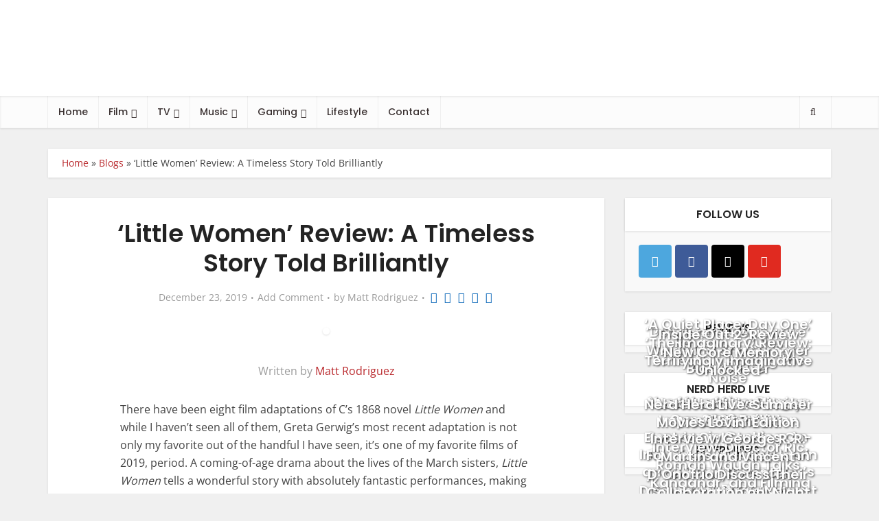

--- FILE ---
content_type: text/html; charset=utf-8
request_url: https://www.shakefire.com/publishers/little
body_size: 47366
content:
<!DOCTYPE html><html lang="en-US" class="no-js no-svg"><head><meta http-equiv="Content-Type" content="text/html; charset=UTF-8"><script>if(navigator.userAgent.match(/MSIE|Internet Explorer/i)||navigator.userAgent.match(/Trident\/7\..*?rv:11/i)){var href=document.location.href;if(!href.match(/[?&]nowprocket/)){if(href.indexOf("?")==-1){if(href.indexOf("#")==-1){document.location.href=href+"?nowprocket=1"}else{document.location.href=href.replace("#","?nowprocket=1#")}}else{if(href.indexOf("#")==-1){document.location.href=href+"&nowprocket=1"}else{document.location.href=href.replace("#","&nowprocket=1#")}}}}</script><script>(()=>{class RocketLazyLoadScripts{constructor(){this.v="1.2.6",this.triggerEvents=["keydown","mousedown","mousemove","touchmove","touchstart","touchend","wheel"],this.userEventHandler=this.t.bind(this),this.touchStartHandler=this.i.bind(this),this.touchMoveHandler=this.o.bind(this),this.touchEndHandler=this.h.bind(this),this.clickHandler=this.u.bind(this),this.interceptedClicks=[],this.interceptedClickListeners=[],this.l(this),window.addEventListener("pageshow",(t=>{this.persisted=t.persisted,this.everythingLoaded&&this.m()})),this.CSPIssue=sessionStorage.getItem("rocketCSPIssue"),document.addEventListener("securitypolicyviolation",(t=>{this.CSPIssue||"script-src-elem"!==t.violatedDirective||"data"!==t.blockedURI||(this.CSPIssue=!0,sessionStorage.setItem("rocketCSPIssue",!0))})),document.addEventListener("DOMContentLoaded",(()=>{this.k()})),this.delayedScripts={normal:[],async:[],defer:[]},this.trash=[],this.allJQueries=[]}p(t){document.hidden?t.t():(this.triggerEvents.forEach((e=>window.addEventListener(e,t.userEventHandler,{passive:!0}))),window.addEventListener("touchstart",t.touchStartHandler,{passive:!0}),window.addEventListener("mousedown",t.touchStartHandler),document.addEventListener("visibilitychange",t.userEventHandler))}_(){this.triggerEvents.forEach((t=>window.removeEventListener(t,this.userEventHandler,{passive:!0}))),document.removeEventListener("visibilitychange",this.userEventHandler)}i(t){"HTML"!==t.target.tagName&&(window.addEventListener("touchend",this.touchEndHandler),window.addEventListener("mouseup",this.touchEndHandler),window.addEventListener("touchmove",this.touchMoveHandler,{passive:!0}),window.addEventListener("mousemove",this.touchMoveHandler),t.target.addEventListener("click",this.clickHandler),this.L(t.target,!0),this.S(t.target,"onclick","rocket-onclick"),this.C())}o(t){window.removeEventListener("touchend",this.touchEndHandler),window.removeEventListener("mouseup",this.touchEndHandler),window.removeEventListener("touchmove",this.touchMoveHandler,{passive:!0}),window.removeEventListener("mousemove",this.touchMoveHandler),t.target.removeEventListener("click",this.clickHandler),this.L(t.target,!1),this.S(t.target,"rocket-onclick","onclick"),this.M()}h(){window.removeEventListener("touchend",this.touchEndHandler),window.removeEventListener("mouseup",this.touchEndHandler),window.removeEventListener("touchmove",this.touchMoveHandler,{passive:!0}),window.removeEventListener("mousemove",this.touchMoveHandler)}u(t){t.target.removeEventListener("click",this.clickHandler),this.L(t.target,!1),this.S(t.target,"rocket-onclick","onclick"),this.interceptedClicks.push(t),t.preventDefault(),t.stopPropagation(),t.stopImmediatePropagation(),this.M()}O(){window.removeEventListener("touchstart",this.touchStartHandler,{passive:!0}),window.removeEventListener("mousedown",this.touchStartHandler),this.interceptedClicks.forEach((t=>{t.target.dispatchEvent(new MouseEvent("click",{view:t.view,bubbles:!0,cancelable:!0}))}))}l(t){EventTarget.prototype.addEventListenerWPRocketBase=EventTarget.prototype.addEventListener,EventTarget.prototype.addEventListener=function(e,i,o){"click"!==e||t.windowLoaded||i===t.clickHandler||t.interceptedClickListeners.push({target:this,func:i,options:o}),(this||window).addEventListenerWPRocketBase(e,i,o)}}L(t,e){this.interceptedClickListeners.forEach((i=>{i.target===t&&(e?t.removeEventListener("click",i.func,i.options):t.addEventListener("click",i.func,i.options))})),t.parentNode!==document.documentElement&&this.L(t.parentNode,e)}D(){return new Promise((t=>{this.P?this.M=t:t()}))}C(){this.P=!0}M(){this.P=!1}S(t,e,i){t.hasAttribute&&t.hasAttribute(e)&&(event.target.setAttribute(i,event.target.getAttribute(e)),event.target.removeAttribute(e))}t(){this._(this),"loading"===document.readyState?document.addEventListener("DOMContentLoaded",this.R.bind(this)):this.R()}k(){let t=[];document.querySelectorAll("script[type=rocketlazyloadscript][data-rocket-src]").forEach((e=>{let i=e.getAttribute("data-rocket-src");if(i&&!i.startsWith("data:")){0===i.indexOf("//")&&(i=location.protocol+i);try{const o=new URL(i).origin;o!==location.origin&&t.push({src:o,crossOrigin:e.crossOrigin||"module"===e.getAttribute("data-rocket-type")})}catch(t){}}})),t=[...new Map(t.map((t=>[JSON.stringify(t),t]))).values()],this.T(t,"preconnect")}async R(){this.lastBreath=Date.now(),this.j(this),this.F(this),this.I(),this.W(),this.q(),await this.A(this.delayedScripts.normal),await this.A(this.delayedScripts.defer),await this.A(this.delayedScripts.async);try{await this.U(),await this.H(this),await this.J()}catch(t){console.error(t)}window.dispatchEvent(new Event("rocket-allScriptsLoaded")),this.everythingLoaded=!0,this.D().then((()=>{this.O()})),this.N()}W(){document.querySelectorAll("script[type=rocketlazyloadscript]").forEach((t=>{t.hasAttribute("data-rocket-src")?t.hasAttribute("async")&&!1!==t.async?this.delayedScripts.async.push(t):t.hasAttribute("defer")&&!1!==t.defer||"module"===t.getAttribute("data-rocket-type")?this.delayedScripts.defer.push(t):this.delayedScripts.normal.push(t):this.delayedScripts.normal.push(t)}))}async B(t){if(await this.G(),!0!==t.noModule||!("noModule"in HTMLScriptElement.prototype))return new Promise((e=>{let i;function o(){(i||t).setAttribute("data-rocket-status","executed"),e()}try{if(navigator.userAgent.indexOf("Firefox/")>0||""===navigator.vendor||this.CSPIssue)i=document.createElement("script"),[...t.attributes].forEach((t=>{let e=t.nodeName;"type"!==e&&("data-rocket-type"===e&&(e="type"),"data-rocket-src"===e&&(e="src"),i.setAttribute(e,t.nodeValue))})),t.text&&(i.text=t.text),i.hasAttribute("src")?(i.addEventListener("load",o),i.addEventListener("error",(function(){i.setAttribute("data-rocket-status","failed-network"),e()})),setTimeout((()=>{i.isConnected||e()}),1)):(i.text=t.text,o()),t.parentNode.replaceChild(i,t);else{const i=t.getAttribute("data-rocket-type"),s=t.getAttribute("data-rocket-src");i?(t.type=i,t.removeAttribute("data-rocket-type")):t.removeAttribute("type"),t.addEventListener("load",o),t.addEventListener("error",(i=>{this.CSPIssue&&i.target.src.startsWith("data:")?(console.log("WPRocket: data-uri blocked by CSP -> fallback"),t.removeAttribute("src"),this.B(t).then(e)):(t.setAttribute("data-rocket-status","failed-network"),e())})),s?(t.removeAttribute("data-rocket-src"),t.src=s):t.src="data:text/javascript;base64,"+window.btoa(unescape(encodeURIComponent(t.text)))}}catch(i){t.setAttribute("data-rocket-status","failed-transform"),e()}}));t.setAttribute("data-rocket-status","skipped")}async A(t){const e=t.shift();return e&&e.isConnected?(await this.B(e),this.A(t)):Promise.resolve()}q(){this.T([...this.delayedScripts.normal,...this.delayedScripts.defer,...this.delayedScripts.async],"preload")}T(t,e){var i=document.createDocumentFragment();t.forEach((t=>{const o=t.getAttribute&&t.getAttribute("data-rocket-src")||t.src;if(o&&!o.startsWith("data:")){const s=document.createElement("link");s.href=o,s.rel=e,"preconnect"!==e&&(s.as="script"),t.getAttribute&&"module"===t.getAttribute("data-rocket-type")&&(s.crossOrigin=!0),t.crossOrigin&&(s.crossOrigin=t.crossOrigin),t.integrity&&(s.integrity=t.integrity),i.appendChild(s),this.trash.push(s)}})),document.head.appendChild(i)}j(t){let e={};function i(i,o){return e[o].eventsToRewrite.indexOf(i)>=0&&!t.everythingLoaded?"rocket-"+i:i}function o(t,o){!function(t){e[t]||(e[t]={originalFunctions:{add:t.addEventListener,remove:t.removeEventListener},eventsToRewrite:[]},t.addEventListener=function(){arguments[0]=i(arguments[0],t),e[t].originalFunctions.add.apply(t,arguments)},t.removeEventListener=function(){arguments[0]=i(arguments[0],t),e[t].originalFunctions.remove.apply(t,arguments)})}(t),e[t].eventsToRewrite.push(o)}function s(e,i){let o=e[i];e[i]=null,Object.defineProperty(e,i,{get:()=>o||function(){},set(s){t.everythingLoaded?o=s:e["rocket"+i]=o=s}})}o(document,"DOMContentLoaded"),o(window,"DOMContentLoaded"),o(window,"load"),o(window,"pageshow"),o(document,"readystatechange"),s(document,"onreadystatechange"),s(window,"onload"),s(window,"onpageshow");try{Object.defineProperty(document,"readyState",{get:()=>t.rocketReadyState,set(e){t.rocketReadyState=e},configurable:!0}),document.readyState="loading"}catch(t){console.log("WPRocket DJE readyState conflict, bypassing")}}F(t){let e;function i(e){return t.everythingLoaded?e:e.split(" ").map((t=>"load"===t||0===t.indexOf("load.")?"rocket-jquery-load":t)).join(" ")}function o(o){function s(t){const e=o.fn[t];o.fn[t]=o.fn.init.prototype[t]=function(){return this[0]===window&&("string"==typeof arguments[0]||arguments[0]instanceof String?arguments[0]=i(arguments[0]):"object"==typeof arguments[0]&&Object.keys(arguments[0]).forEach((t=>{const e=arguments[0][t];delete arguments[0][t],arguments[0][i(t)]=e}))),e.apply(this,arguments),this}}o&&o.fn&&!t.allJQueries.includes(o)&&(o.fn.ready=o.fn.init.prototype.ready=function(e){return t.domReadyFired?e.bind(document)(o):document.addEventListener("rocket-DOMContentLoaded",(()=>e.bind(document)(o))),o([])},s("on"),s("one"),t.allJQueries.push(o)),e=o}o(window.jQuery),Object.defineProperty(window,"jQuery",{get:()=>e,set(t){o(t)}})}async H(t){const e=document.querySelector("script[data-webpack]");e&&(await async function(){return new Promise((t=>{e.addEventListener("load",t),e.addEventListener("error",t)}))}(),await t.K(),await t.H(t))}async U(){this.domReadyFired=!0;try{document.readyState="interactive"}catch(t){}await this.G(),document.dispatchEvent(new Event("rocket-readystatechange")),await this.G(),document.rocketonreadystatechange&&document.rocketonreadystatechange(),await this.G(),document.dispatchEvent(new Event("rocket-DOMContentLoaded")),await this.G(),window.dispatchEvent(new Event("rocket-DOMContentLoaded"))}async J(){try{document.readyState="complete"}catch(t){}await this.G(),document.dispatchEvent(new Event("rocket-readystatechange")),await this.G(),document.rocketonreadystatechange&&document.rocketonreadystatechange(),await this.G(),window.dispatchEvent(new Event("rocket-load")),await this.G(),window.rocketonload&&window.rocketonload(),await this.G(),this.allJQueries.forEach((t=>t(window).trigger("rocket-jquery-load"))),await this.G();const t=new Event("rocket-pageshow");t.persisted=this.persisted,window.dispatchEvent(t),await this.G(),window.rocketonpageshow&&window.rocketonpageshow({persisted:this.persisted}),this.windowLoaded=!0}m(){document.onreadystatechange&&document.onreadystatechange(),window.onload&&window.onload(),window.onpageshow&&window.onpageshow({persisted:this.persisted})}I(){const t=new Map;document.write=document.writeln=function(e){const i=document.currentScript;i||console.error("WPRocket unable to document.write this: "+e);const o=document.createRange(),s=i.parentElement;let n=t.get(i);void 0===n&&(n=i.nextSibling,t.set(i,n));const c=document.createDocumentFragment();o.setStart(c,0),c.appendChild(o.createContextualFragment(e)),s.insertBefore(c,n)}}async G(){Date.now()-this.lastBreath>45&&(await this.K(),this.lastBreath=Date.now())}async K(){return document.hidden?new Promise((t=>setTimeout(t))):new Promise((t=>requestAnimationFrame(t)))}N(){this.trash.forEach((t=>t.remove()))}static run(){const t=new RocketLazyLoadScripts;t.p(t)}}RocketLazyLoadScripts.run()})();</script>
	<!-- Google tag (gtag.js) -->
<script type="rocketlazyloadscript" async="" data-rocket-src="https://www.googletagmanager.com/gtag/js?id=G-7WH6TWQ9QX"></script>
<script type="rocketlazyloadscript">
  window.dataLayer = window.dataLayer || [];
  function gtag(){dataLayer.push(arguments);}
  gtag('js', new Date());

  gtag('config', 'G-7WH6TWQ9QX');
</script>


<meta name="viewport" content="user-scalable=yes, width=device-width, initial-scale=1.0, maximum-scale=1, minimum-scale=1">
<link rel="profile" href="https://gmpg.org/xfn/11">

<meta name="robots" content="index, follow, max-image-preview:large, max-snippet:-1, max-video-preview:-1">

	<!-- This site is optimized with the Yoast SEO Premium plugin v23.1 (Yoast SEO v23.1) - https://yoast.com/wordpress/plugins/seo/ -->
	<title>'Little Women' Review: A Timeless Story Told Brilliantly | Shakefire</title><link rel="preload" data-rocket-preload="" as="font" href="https://s3.amazonaws.com/webarchive.assets/shakefire.com/memSYaGs126MiZpBA-UvWbX2vVnXBbObj2OVZyOOSr4dVJWUgsjZ0B4gaVI.woff2" crossorigin=""><link rel="preload" data-rocket-preload="" as="font" href="https://s3.amazonaws.com/webarchive.assets/shakefire.com/pxiByp8kv8JHgFVrLGT9Z1xlFQ.woff2" crossorigin=""><link rel="preload" data-rocket-preload="" as="font" href="https://s3.amazonaws.com/webarchive.assets/shakefire.com/pxiByp8kv8JHgFVrLEj6Z1xlFQ.woff2" crossorigin=""><link rel="preload" data-rocket-preload="" as="font" href="https://shakefire.net/wp-content/themes/voice/assets/css/fonts/fontawesome-webfont.woff2?v=4.7.0" crossorigin=""><link rel="preload" data-rocket-preload="" as="font" href="https://shakefire.net/wp-content/plugins/meks-smart-social-widget/css/fonts/socicon.woff" crossorigin=""><link rel="preload" data-rocket-preload="" as="font" href="https://shakefire.net/wp-content/plugins/meks-easy-social-share/assets/fonts/socicon.woff" crossorigin=""><link rel="preload" data-rocket-preload="" as="font" href="https://shakefire.net/wp-content/plugins/wp-review/public/fonts/font-icons.woff" crossorigin=""><style id="wpr-usedcss">img.emoji{display:inline!important;border:none!important;box-shadow:none!important;height:1em!important;width:1em!important;margin:0 .07em!important;vertical-align:-.1em!important;background:0 0!important;padding:0!important}:where(.wp-block-button__link){border-radius:9999px;box-shadow:none;padding:calc(.667em + 2px) calc(1.333em + 2px);text-decoration:none}:where(.wp-block-calendar table:not(.has-background) th){background:#ddd}:where(.wp-block-columns.has-background){padding:1.25em 2.375em}:where(.wp-block-post-comments input[type=submit]){border:none}:where(.wp-block-file__button){border-radius:2em;padding:.5em 1em}:where(.wp-block-file__button):is(a):active,:where(.wp-block-file__button):is(a):focus,:where(.wp-block-file__button):is(a):hover,:where(.wp-block-file__button):is(a):visited{box-shadow:none;color:#fff;opacity:.85;text-decoration:none}.wp-block-gallery:not(.has-nested-images){display:flex;flex-wrap:wrap;list-style-type:none;margin:0;padding:0}.wp-block-gallery:not(.has-nested-images) .blocks-gallery-item{display:flex;flex-direction:column;flex-grow:1;justify-content:center;margin:0 1em 1em 0;position:relative;width:calc(50% - 1em)}.wp-block-gallery:not(.has-nested-images) .blocks-gallery-item:nth-of-type(2n){margin-right:0}.wp-block-gallery:not(.has-nested-images) .blocks-gallery-item figure{align-items:flex-end;display:flex;height:100%;justify-content:flex-start;margin:0}.wp-block-gallery:not(.has-nested-images) .blocks-gallery-item img{display:block;height:auto;max-width:100%;width:auto}.wp-block-gallery:not(.has-nested-images) .blocks-gallery-item figcaption{background:linear-gradient(0deg,rgba(0,0,0,.7),rgba(0,0,0,.3) 70%,transparent);bottom:0;box-sizing:border-box;color:#fff;font-size:.8em;margin:0;max-height:100%;overflow:auto;padding:3em .77em .7em;position:absolute;text-align:center;width:100%;z-index:2}.wp-block-gallery:not(.has-nested-images) .blocks-gallery-item figcaption img{display:inline}.wp-block-gallery:not(.has-nested-images) figcaption{flex-grow:1}.wp-block-gallery:not(.has-nested-images) .blocks-gallery-item:last-child{margin-right:0}.wp-block-gallery:not(.is-cropped) .blocks-gallery-item{align-self:flex-start}ul{box-sizing:border-box}:where(.wp-block-navigation.has-background .wp-block-navigation-item a:not(.wp-element-button)),:where(.wp-block-navigation.has-background .wp-block-navigation-submenu a:not(.wp-element-button)){padding:.5em 1em}:where(.wp-block-navigation .wp-block-navigation__submenu-container .wp-block-navigation-item a:not(.wp-element-button)),:where(.wp-block-navigation .wp-block-navigation__submenu-container .wp-block-navigation-submenu a:not(.wp-element-button)),:where(.wp-block-navigation .wp-block-navigation__submenu-container .wp-block-navigation-submenu button.wp-block-navigation-item__content),:where(.wp-block-navigation .wp-block-navigation__submenu-container .wp-block-pages-list__item button.wp-block-navigation-item__content){padding:.5em 1em}:where(p.has-text-color:not(.has-link-color)) a{color:inherit}:where(.wp-block-search__button){border:1px solid #ccc;padding:.375em .625em}:where(.wp-block-search__button-inside .wp-block-search__inside-wrapper){border:1px solid #949494;padding:4px}:where(.wp-block-search__button-inside .wp-block-search__inside-wrapper) .wp-block-search__input{border:none;border-radius:0;padding:0 0 0 .25em}:where(.wp-block-search__button-inside .wp-block-search__inside-wrapper) .wp-block-search__input:focus{outline:0}:where(.wp-block-search__button-inside .wp-block-search__inside-wrapper) :where(.wp-block-search__button){padding:.125em .5em}:where(pre.wp-block-verse){font-family:inherit}:root{--wp--preset--font-size--normal:16px;--wp--preset--font-size--huge:42px}html :where(.has-border-color){border-style:solid}html :where([style*=border-top-color]){border-top-style:solid}html :where([style*=border-right-color]){border-right-style:solid}html :where([style*=border-bottom-color]){border-bottom-style:solid}html :where([style*=border-left-color]){border-left-style:solid}html :where([style*=border-width]){border-style:solid}html :where([style*=border-top-width]){border-top-style:solid}html :where([style*=border-right-width]){border-right-style:solid}html :where([style*=border-bottom-width]){border-bottom-style:solid}html :where([style*=border-left-width]){border-left-style:solid}html :where(img[class*=wp-image-]){height:auto;max-width:100%}figure{margin:0 0 1em}html :where(.is-position-sticky){--wp-admin--admin-bar--position-offset:var(--wp-admin--admin-bar--height,0px)}@media screen and (max-width:600px){html :where(.is-position-sticky){--wp-admin--admin-bar--position-offset:0px}}body{--wp--preset--color--black:#000000;--wp--preset--color--cyan-bluish-gray:#abb8c3;--wp--preset--color--white:#ffffff;--wp--preset--color--pale-pink:#f78da7;--wp--preset--color--vivid-red:#cf2e2e;--wp--preset--color--luminous-vivid-orange:#ff6900;--wp--preset--color--luminous-vivid-amber:#fcb900;--wp--preset--color--light-green-cyan:#7bdcb5;--wp--preset--color--vivid-green-cyan:#00d084;--wp--preset--color--pale-cyan-blue:#8ed1fc;--wp--preset--color--vivid-cyan-blue:#0693e3;--wp--preset--color--vivid-purple:#9b51e0;--wp--preset--color--vce-acc:#ba2a2e;--wp--preset--color--vce-meta:#9b9b9b;--wp--preset--color--vce-txt:#444444;--wp--preset--color--vce-bg:#ffffff;--wp--preset--color--vce-cat-0: ;--wp--preset--gradient--vivid-cyan-blue-to-vivid-purple:linear-gradient(135deg,rgba(6, 147, 227, 1) 0%,rgb(155, 81, 224) 100%);--wp--preset--gradient--light-green-cyan-to-vivid-green-cyan:linear-gradient(135deg,rgb(122, 220, 180) 0%,rgb(0, 208, 130) 100%);--wp--preset--gradient--luminous-vivid-amber-to-luminous-vivid-orange:linear-gradient(135deg,rgba(252, 185, 0, 1) 0%,rgba(255, 105, 0, 1) 100%);--wp--preset--gradient--luminous-vivid-orange-to-vivid-red:linear-gradient(135deg,rgba(255, 105, 0, 1) 0%,rgb(207, 46, 46) 100%);--wp--preset--gradient--very-light-gray-to-cyan-bluish-gray:linear-gradient(135deg,rgb(238, 238, 238) 0%,rgb(169, 184, 195) 100%);--wp--preset--gradient--cool-to-warm-spectrum:linear-gradient(135deg,rgb(74, 234, 220) 0%,rgb(151, 120, 209) 20%,rgb(207, 42, 186) 40%,rgb(238, 44, 130) 60%,rgb(251, 105, 98) 80%,rgb(254, 248, 76) 100%);--wp--preset--gradient--blush-light-purple:linear-gradient(135deg,rgb(255, 206, 236) 0%,rgb(152, 150, 240) 100%);--wp--preset--gradient--blush-bordeaux:linear-gradient(135deg,rgb(254, 205, 165) 0%,rgb(254, 45, 45) 50%,rgb(107, 0, 62) 100%);--wp--preset--gradient--luminous-dusk:linear-gradient(135deg,rgb(255, 203, 112) 0%,rgb(199, 81, 192) 50%,rgb(65, 88, 208) 100%);--wp--preset--gradient--pale-ocean:linear-gradient(135deg,rgb(255, 245, 203) 0%,rgb(182, 227, 212) 50%,rgb(51, 167, 181) 100%);--wp--preset--gradient--electric-grass:linear-gradient(135deg,rgb(202, 248, 128) 0%,rgb(113, 206, 126) 100%);--wp--preset--gradient--midnight:linear-gradient(135deg,rgb(2, 3, 129) 0%,rgb(40, 116, 252) 100%);--wp--preset--duotone--dark-grayscale:url('#wp-duotone-dark-grayscale');--wp--preset--duotone--grayscale:url('#wp-duotone-grayscale');--wp--preset--duotone--purple-yellow:url('#wp-duotone-purple-yellow');--wp--preset--duotone--blue-red:url('#wp-duotone-blue-red');--wp--preset--duotone--midnight:url('#wp-duotone-midnight');--wp--preset--duotone--magenta-yellow:url('#wp-duotone-magenta-yellow');--wp--preset--duotone--purple-green:url('#wp-duotone-purple-green');--wp--preset--duotone--blue-orange:url('#wp-duotone-blue-orange');--wp--preset--font-size--small:13px;--wp--preset--font-size--medium:20px;--wp--preset--font-size--large:21px;--wp--preset--font-size--x-large:42px;--wp--preset--font-size--normal:16px;--wp--preset--font-size--huge:28px;--wp--preset--spacing--20:0.44rem;--wp--preset--spacing--30:0.67rem;--wp--preset--spacing--40:1rem;--wp--preset--spacing--50:1.5rem;--wp--preset--spacing--60:2.25rem;--wp--preset--spacing--70:3.38rem;--wp--preset--spacing--80:5.06rem;--wp--preset--shadow--natural:6px 6px 9px rgba(0, 0, 0, .2);--wp--preset--shadow--deep:12px 12px 50px rgba(0, 0, 0, .4);--wp--preset--shadow--sharp:6px 6px 0px rgba(0, 0, 0, .2);--wp--preset--shadow--outlined:6px 6px 0px -3px rgba(255, 255, 255, 1),6px 6px rgba(0, 0, 0, 1);--wp--preset--shadow--crisp:6px 6px 0px rgba(0, 0, 0, 1)}:where(.is-layout-flex){gap:.5em}:where(.wp-block-columns.is-layout-flex){gap:2em}.ext .alignwide{margin-left:auto!important;margin-right:auto!important}.ext h2{margin-top:var(--wp--style--block-gap,1.75rem)!important;margin-bottom:var(--wp--style--block-gap,1.75rem)!important}body{--extendify--spacing--large:var(--wp--custom--spacing--large,clamp(2em, 8vw, 8em))!important;--wp--preset--font-size--ext-small:1rem!important;--wp--preset--font-size--ext-medium:1.125rem!important;--wp--preset--font-size--ext-large:clamp(1.65rem, 3.5vw, 2.15rem)!important;--wp--preset--font-size--ext-x-large:clamp(3rem, 6vw, 4.75rem)!important;--wp--preset--font-size--ext-xx-large:clamp(3.25rem, 7.5vw, 5.75rem)!important;--wp--preset--color--black:#000!important;--wp--preset--color--white:#fff!important}.ext *{box-sizing:border-box!important}.mks_accordion_item,.mks_toggle{margin:0;display:block;border:1px solid;border-bottom:none}.mks_accordion,.mks_toggle{border-bottom:1px solid}.mks_accordion,.mks_toggle{margin:0 0 20px}.mks_accordion_active{border-bottom:none}.mks_accordion_heading,.mks_toggle_heading{cursor:pointer;display:block;line-height:1.2em;position:relative;padding:15px 60px 15px 20px;margin:0;font-weight:400}.mks_accordion>p,.mks_toggle>p{display:none}.mks_accordion_content,.mks_toggle_content{display:none;border-top:1px solid;padding:20px}.mks_accordion_active .mks_toggle_content,.mks_toggle_active .mks_toggle_content{display:block}.mks_accordion_content p:last-child,.mks_toggle_content p:last-child{margin-bottom:0}.mks_accordion_active .fa-minus,.mks_toggle_active .fa-minus{display:block}.mks_accordion .fa-plus,.mks_toggle .fa-plus{display:block}.mks_accordion_active .fa-plus,.mks_toggle_active .fa-plus{display:none}.mks_accordion_heading i,.mks_toggle_heading i{display:none;position:absolute;font-size:14px;line-height:20px;margin:-10px 0 0;top:50%;right:20px}.mks_tabs{display:none;overflow:hidden;padding:40px 0 0;position:relative;margin:0 0 20px}.mks_tabs_nav{position:absolute;top:0;left:0;height:41px;display:block;width:100%;z-index:1}.mks_tab_item{position:relative;display:block;padding:20px;border:1px solid}.mks_tab_nav_item.active{border-bottom:1px solid #fff}.mks_tab_nav_item{display:block;float:left;margin:0 8px 0 0;border:1px solid;border-bottom:1px solid;height:39px;line-height:39px;padding:0 20px;text-decoration:none;-webkit-box-sizing:content-box;-moz-box-sizing:content-box;-ms-box-sizing:content-box;box-sizing:content-box}.mks_tab_nav_item:hover{cursor:pointer}.mks_tabs.vertical{padding:0 0 0 19.9%}.mks_tabs.vertical .mks_tab_nav_item{width:100%;-webkit-box-sizing:border-box;-moz-box-sizing:border-box;-ms-box-sizing:border-box;box-sizing:border-box;border-bottom:1px solid;margin:0 0 -1px;min-height:39px}.mks_tabs.vertical .mks_tabs_nav{width:20%;height:100%}.mks_tabs.vertical .mks_tab_nav_item.active{border-bottom:1px solid;border-right:1px solid #fff}.mks_tabs.vertical .mks_tab_item{border-left:1px solid;min-height:200px}@media only screen and (max-width:479px){.mks_tab_nav_item{padding:0 10px}}@font-face{font-display:swap;font-family:'Open Sans';font-style:normal;font-weight:400;font-stretch:100%;src:url(https://fonts.gstatic.com/s/opensans/v35/memSYaGs126MiZpBA-UvWbX2vVnXBbObj2OVZyOOSr4dVJWUgsjZ0B4gaVI.woff2) format('woff2');unicode-range:U+0000-00FF,U+0131,U+0152-0153,U+02BB-02BC,U+02C6,U+02DA,U+02DC,U+0304,U+0308,U+0329,U+2000-206F,U+2074,U+20AC,U+2122,U+2191,U+2193,U+2212,U+2215,U+FEFF,U+FFFD}@font-face{font-display:swap;font-family:Poppins;font-style:normal;font-weight:500;src:url(https://fonts.gstatic.com/s/poppins/v20/pxiByp8kv8JHgFVrLGT9Z1xlFQ.woff2) format('woff2');unicode-range:U+0000-00FF,U+0131,U+0152-0153,U+02BB-02BC,U+02C6,U+02DA,U+02DC,U+0304,U+0308,U+0329,U+2000-206F,U+2074,U+20AC,U+2122,U+2191,U+2193,U+2212,U+2215,U+FEFF,U+FFFD}@font-face{font-display:swap;font-family:Poppins;font-style:normal;font-weight:600;src:url(https://fonts.gstatic.com/s/poppins/v20/pxiByp8kv8JHgFVrLEj6Z1xlFQ.woff2) format('woff2');unicode-range:U+0000-00FF,U+0131,U+0152-0153,U+02BB-02BC,U+02C6,U+02DA,U+02DC,U+0304,U+0308,U+0329,U+2000-206F,U+2074,U+20AC,U+2122,U+2191,U+2193,U+2212,U+2215,U+FEFF,U+FFFD}big,html,small{padding:0;vertical-align:baseline}a,body,code,div,dl,dt,em,fieldset,form,iframe,label,legend,li,object,s,span,strong,tbody,tr,tt,var{border:0;font-size:100%;margin:0;outline:0;padding:0;vertical-align:baseline}h1,h2,h3,h4,p,table,ul{border:0;font-size:100%;outline:0;padding:0;vertical-align:baseline}ins{font-size:100%}big,html,ins,small,th{border:0;margin:0;outline:0}ins{padding:0}th{font-size:100%;vertical-align:baseline}html{font-size:62.5%;overflow-y:scroll;overflow-x:hidden;-webkit-text-size-adjust:100%;-ms-text-size-adjust:100%;-ms-touch-action:manipulation;touch-action:manipulation}*,:after,:before{-webkit-box-sizing:border-box;box-sizing:border-box}body,table{background:#fff}body{font-style:inherit;font-weight:inherit;font-family:inherit;-webkit-font-smoothing:antialiased;text-rendering:auto}article,aside,figcaption,figure,footer,header,main,nav,section{display:block}table{border-collapse:separate;border-spacing:0;margin:0 0 1.5em;width:100%;border-top:1px solid #e6e6e6;border-left:1px solid rgba(0,0,0,.07)}th{text-align:left}a:focus{outline:0}a:active,a:hover{outline:0}a,ins,mark{text-decoration:none}.entry-content a:hover{text-decoration:underline}a img{border:0}.container{margin:0 auto;max-width:1140px}.container-full{width:100%}.container-fix{margin:0 -15px}.container:after{content:"";display:table;clear:both}[class*=bit-]{float:left;padding:15px}[class*=bit-]:last-of-type{float:right}.bit-3{width:33.33%}.sidebar{width:300px;position:relative;min-height:1px}.sidebar,.vce-sid-left .sidebar{float:left;padding-top:15px}.vce-main-content{float:left;width:840px;padding:15px 30px 0 0}.vce-sid-left .vce-main-content{float:right;padding:15px 0 15px 30px}.vce-sid-none .vce-main-content{padding:15px 0 0}.vce-sticky{-webkit-transition:top .2s;-o-transition:top .2s;transition:top .2s ease}.vce-sticky .widget:last-child{margin-bottom:0}.vce-sid-none .vce-main-content,.widget select{width:100%}.vce-sid-none .vce-lay-d{width:353px}body,input{line-height:1.63}h1,h2,h3,h4,p{-ms-word-wrap:break-word;word-wrap:break-word}h1,h2,h3,h4{font-style:normal}h1{line-height:1.22}h2{line-height:1.25}h1,h2,h3,h4{margin:0 0 10px}h3{line-height:1.29;-webkit-font-smoothing:antialiased}h4{line-height:1.4}p{margin:0 0 30px}dt,strong,th{font-weight:700}em,i{font-style:italic}code,tt,var{font-family:Monaco,Consolas,"Andale Mono","DejaVu Sans Mono",monospace}small{font-size:75%}big{font-size:125%}hr,img{border:0}hr{background-color:#ccc;height:1px;margin-bottom:1.5em}ul{margin:0 0 30px 30px}ul{list-style:disc}li>ul{margin-bottom:0;margin-left:1.5em}img{max-width:100%;height:auto;vertical-align:middle;-ms-interpolation-mode:bicubic}.vce-featured-grid .owl-item img{width:auto}th{padding:10px 15px;border-bottom:1px solid rgba(0,0,0,.07);border-right:1px solid rgba(0,0,0,.07)}button,figure{margin:0}button,input,select{vertical-align:baseline}input,select,textarea{font-size:100%;margin:0}button,input[type=button]{border-radius:4px;font-size:14px;line-height:22px;color:#fff;text-align:center;display:inline-block;width:auto;padding:5px 10px;text-decoration:none;border:0;min-width:90px;background-position:center center;-webkit-appearance:none}.vce-button,button,input[type=button],input[type=submit]{-webkit-transition:.2s ease-in-out;-o-transition:.2s ease-in-out;transition:all .2s ease-in-out}.vce-button{min-width:90px}.vce-button,input[type=submit]{display:inline-block}.vce-button,input[type=submit]{border-radius:4px;font-size:14px;line-height:22px;color:#fff;text-align:center;width:auto;padding:5px 10px;text-decoration:none;border:0;background-position:center center;-webkit-appearance:none}.vce-load-more a,.vce-mega-menu-posts-wrap .owl-nav>div{border-radius:4px;font-size:14px;line-height:22px;color:#fff;text-align:center;display:inline-block;width:auto;padding:5px 10px;text-decoration:none;border:0;min-width:90px;background-position:center center;-webkit-transition:.2s ease-in-out;-o-transition:.2s ease-in-out;transition:all .2s ease-in-out;-webkit-appearance:none}.vce-button:hover,.vce-load-more a:hover,.vce-mega-menu-posts-wrap .owl-nav>div:hover,.vce-post-big .meta-category a:hover,.vce-post-slider .meta-category a:hover,body .vce-share-items .meks_ess a:hover,button:hover,input[type=button]:hover,input[type=submit]:hover{cursor:pointer;text-decoration:none;background-image:-o-linear-gradient(left,rgba(0,0,0,.1) 0,rgba(0,0,0,.1) 100%);background-image:-webkit-gradient(linear,left top,right top,from(rgba(0,0,0,.1)),to(rgba(0,0,0,.1)));background-image:linear-gradient(to right,rgba(0,0,0,.1) 0,rgba(0,0,0,.1) 100%)}.vce-share-items .meks_ess a{background-size:400% 400%;background-position:center center;-webkit-transition:background-size .3s ease-in-out;-o-transition:background-size .3s ease-in-out;transition:background-size .3s ease-in-out;-webkit-transition-delay:.2s;-o-transition-delay:.2s;transition-delay:.2s}input[type=submit]{min-width:140px}.vce-mega-menu-wrapper.vce-loader{background-image:url(https://shakefire.net/wp-content/themes/voice/assets/img/loader.gif);background-repeat:no-repeat;background-position:center center}input[type=checkbox],input[type=radio]{padding:0}input[type=search]{-webkit-appearance:textfield}input[type=search]::-webkit-search-decoration{-webkit-appearance:none}input::-moz-focus-inner{border:0;padding:0}input[type=email],input[type=search],input[type=text],input[type=url],textarea{color:#666;border:1px solid #ccc;border-radius:4px}input[type=email]:focus,input[type=search]:focus,input[type=text]:focus,input[type=url]:focus,textarea:focus{color:#111}input[type=search]{padding:3px}textarea{overflow:auto;vertical-align:top}.widget .vce-post-list .meta-category a:hover,a:hover{text-decoration:underline}a:active,a:focus{text-decoration:none}.main-navigation{clear:both;display:block;float:left;width:100%}.main-navigation ul{text-align:center}.main-navigation ul{list-style:none;margin:0;padding:0}.main-navigation li{display:inline-block;vertical-align:top;position:relative}.main-navigation li{font-size:16px}.main-navigation a{display:block;text-decoration:none;line-height:1.25;padding:15px}.nav-menu ul{-o-transition-delay:.1s;transition-delay:.1s;-webkit-transition-delay:.1s;-webkit-transition:.2s ease-in-out;-o-transition:.2s ease-in-out;transition:all .2s ease-in-out}.nav-menu>li>a{-webkit-box-shadow:-1px 0 0 0 rgba(0,0,0,.05);box-shadow:-1px 0 0 0 rgba(0,0,0,.05)}.header-2-wrapper .nav-menu>li:last-child>a,.nav-menu>li:last-child a{-webkit-box-shadow:-1px 0 0 0 rgba(0,0,0,.05),1px 0 0 0 rgba(0,0,0,.05);box-shadow:-1px 0 0 0 rgba(0,0,0,.05),1px 0 0 0 rgba(0,0,0,.05)}.header-left-nav .nav-menu>li>a{-webkit-box-shadow:1px 0 0 0 rgba(0,0,0,.05);box-shadow:1px 0 0 0 rgba(0,0,0,.05)}.header-left-nav .nav-menu>li:first-child>a,.header-left-nav .nav-menu>li:last-child>a{-webkit-box-shadow:-1px 0 0 0 rgba(0,0,0,.05),1px 0 0 0 rgba(0,0,0,.05);box-shadow:-1px 0 0 0 rgba(0,0,0,.05),1px 0 0 0 rgba(0,0,0,.05)}.main-navigation li.fa a{padding:15px 10px 15px 25px}.main-navigation a:hover{cursor:pointer}.main-navigation li.fa:before{position:absolute;left:5px;top:17px}.main-navigation ul ul{position:absolute;top:100%;opacity:0;visibility:hidden;display:block;z-index:99999}.main-navigation li:active>ul,.main-navigation li:focus>ul,.main-navigation li:hover>ul,.main-navigation li:hover>ul.vce-mega-menu-wrapper>li.vce-mega-menu-posts-wrap>ul{visibility:visible;opacity:1;pointer-events:auto}.main-navigation li:hover>ul.vce-mega-menu-wrapper>li.vce-mega-menu-posts-wrap>ul{position:relative}.main-navigation .sub-menu,.search-header-form-ul,.vce-mega-menu-wrapper{-webkit-box-shadow:0 3px 6px rgba(0,0,0,.2);box-shadow:0 3px 6px rgba(0,0,0,.2)}.main-navigation ul ul ul{top:0}.main-navigation ul ul a{width:250px;text-align:left;font-size:14px}.main-navigation ul ul li{border-bottom:1px solid rgba(0,0,0,.05)}.main-navigation ul ul li:last-child,.sidr ul li ul li:last-child,.widget li:last-child{border-bottom:none}.nav-menu>.menu-item-has-children>a:after{content:"\f107";font-family:FontAwesome;float:right;margin:2px 0 0 5px}.nav-menu ul .menu-item-has-children>a:after{content:"\f105";font-family:FontAwesome;float:right}.main-navigation ul li.search-header-wrap>ul{display:block;opacity:0;-webkit-transform:scale(0);-ms-transform:scale(0);transform:scale(0);-webkit-transition:.15s ease-in-out;-o-transition:.15s ease-in-out;transition:all .15s ease-in-out}.main-navigation ul li.search-header-wrap.vce-zoomed>ul.search-header-form-ul{display:block;opacity:1;visibility:visible;-webkit-transform:scale(1);-ms-transform:scale(1);transform:scale(1)}.vce-mega-menu-posts-wrap .owl-controls{text-align:center;border-top:1px solid rgba(0,0,0,.05);padding:10px 0;margin:0 -20px}.search-header-wrap ul{padding:10px;width:295px;right:0;border-radius:2px}.search-header-wrap{width:50px}.search-header-form-ul li{float:left;width:100%}.main-navigation ul ul li>ul{left:100%}.main-navigation a.vce-item-selected,.nav-menu>li:hover>a{-webkit-box-shadow:0 2px 2px rgba(0,0,0,.1);box-shadow:0 2px 2px rgba(0,0,0,.1)}.header-sticky{position:fixed;top:0;left:0;width:100%;z-index:2000;height:50px;-webkit-backface-visibility:visible;backface-visibility:visible;-webkit-transform:translateY(-200%);-ms-transform:translateY(-200%);transform:translateY(-200%);will-change:transform;-webkit-transition:transform .3s linear;-o-transition:transform .3s linear;-webkit-transition:-webkit-transform .3s linear;transition:transform .3s linear;transition:transform .3s linear,-webkit-transform .3s linear}.header-is-sticky{-webkit-transform:translateY(0);-ms-transform:translateY(0);transform:translateY(0)}.header-sticky .site-title{float:left;padding:4px 0 0}.header-sticky .main-navigation{clear:none;float:right;width:auto}.sidr-open .header-is-sticky{left:260px}.header-sticky .nav-menu{position:static}.header-sticky .container{position:relative}.header-sticky .site-title img{max-height:28px}.header-sticky .main-navigation a.vce-item-selected{-webkit-box-shadow:none;box-shadow:none;background-color:transparent;border-left:1px solid rgba(0,0,0,.1)}.nav-menu>li>.sub-menu .sub-menu.vce-rev{left:initial;right:100%}.sub-menu.vce-rev{-webkit-transition:opacity .2s ease-in-out;-o-transition:opacity .2s ease-in-out;transition:opacity .2s ease-in-out}.nav-menu ul.owl-carousel{-webkit-transition:none;-o-transition:none;transition:none;-o-transition-delay:0;transition-delay:0;-webkit-transition-delay:0}.vce-wrap-left{float:left}.vce-wrap-left>div,.vce-wrap-left>ul{float:left}.clear:after,.clear:before,.entry-content:after,.entry-content:before,.site-content:after,.site-content:before,.site-footer:after,.site-footer:before{content:'';display:table}.clear:after,.entry-content:after,.site-content:after,.site-footer:after{clear:both}.sidebar .widget{line-height:1.57;margin:0 0 30px}.sidebar .widget-title,.sidebar .widget-title a{line-height:1.56;padding:12px;text-align:center;margin-bottom:0}.sidebar .widget-title a{background:#fff;font-size:20px;color:#232323;line-height:27px}.widget li,.widget ul{margin:0;list-style:none}.widget p,.widget>div,.widget>form,.widget>ul{padding:20px}.widget li{border-bottom:1px solid rgba(0,0,0,.07);padding:12px 20px}.widget li a{-ms-word-wrap:break-word;word-wrap:break-word;-webkit-transition:.1s linear;-o-transition:.1s linear;transition:all .1s linear}.site-footer .widget li a:hover,.widget li a,.widget li a:hover{text-decoration:none}.vce-sticky.is_stuck{top:30px}.sticky-active .vce-sticky.is_stuck{top:80px}.vce-post-big .meta-category span,.vce-post-slider .meta-category span{display:none}.widget ul{padding:0;display:inline-block;width:100%}.widget>div.clear{padding:0}.sidebar .vce_posts_widget,.sidebar .widget.mks_social_widget{line-height:11px}.sidebar .vce_posts_widget p,.sidebar .widget.mks_social_widget p{line-height:22px}.mks_social_widget p{margin-bottom:0;padding:20px 20px 0}ul.mks_social_widget_ul{padding:20px 15px 15px 20px}.mks_social_widget ul.mks_social_widget_ul li a.soc_rounded{border-radius:4px}ul.mks_social_widget_ul li{float:left}.widget>div p,.widget>form p{padding:0;margin-bottom:10px}.widget .vce-post-list .meta-category a{font-size:14px}.nav-menu{position:relative}.nav-menu .vce-mega-menu-wrapper,.nav-menu .vce-mega-menu-wrapper>li.vce-mega-menu-posts-wrap>ul{left:0;width:100.2%;padding:0 10px;margin:0 0 0 -.1%}.nav-menu .vce-mega-menu-wrapper,.nav-menu .vce-mega-menu-wrapper>li.vce-mega-menu-posts-wrap{min-height:210px}.nav-menu .vce-mega-menu-wrapper>li.vce-mega-menu-posts-wrap>ul{min-height:200px;background:0 0}.nav-menu .vce-mega-menu-wrapper>li.vce-mega-menu-posts-wrap>ul>li{display:block;padding:20px 10px;text-align:center;float:left;width:20%;border-bottom:none}.nav-menu .vce-mega-menu-wrapper>li.vce-mega-menu-posts-wrap{float:left;position:relative;width:100%}.vce-mega-menu-posts-wrap .owl-item{width:22%}.nav-menu .vce-mega-menu-wrapper>li .mega-menu-link{display:block;border:1px solid rgba(0,0,0,.05);padding:10px;width:auto;text-align:center;font-size:14px;line-height:22px}.header-sticky .nav-menu .vce-mega-menu-wrapper{margin-top:-1px}.vce-mega-menu-posts-wrap .owl-carousel .owl-item{padding:20px 10px}.widget_nav_menu>div{padding:0}.widget_nav_menu li.menu-item-has-children:hover>span,.widget_pages li.page_item_has_children:hover>span{color:#cf4d35;text-decoration:underline}.vce-search-form,.widget ul.vce-post-list{padding:20px}.vce-search-form .vce-search-input,.vce-search-form .vce-search-input:focus{width:200px;display:inline-block;vertical-align:top}.vce-search-submit{vertical-align:top;display:inline-block;width:50px;min-width:50px;height:40px;margin-left:3px;font-size:18px;margin-top:1px;color:#fff}.vce_posts_widget li{border-bottom:none;text-align:center;padding:0;margin-bottom:20px;float:left;width:100%}.vce-post-link{font-size:20px;line-height:26px}.vce-post-big .vce-posts-wrap,.vce-post-slider .vce-posts-wrap{-ms-word-wrap:break-word;word-wrap:break-word;display:block;float:left;width:100%;text-align:center;text-shadow:1px 1px 3px rgba(0,0,0,.7);opacity:1!important;z-index:9999;color:#fff;position:absolute;padding:0 20px}.vce-post-img{overflow:hidden;float:left;width:100%;display:block}.vce-post-slider{height:205px;overflow:hidden}.vce-post-big li a.featured_image_sidebar,.vce-post-slider li a.featured_image_sidebar{position:relative;float:left}.vce-post-big .vce-posts-wrap .entry-meta,.vce-post-slider .vce-posts-wrap .entry-meta{margin-top:10px}.vce-posts-wrap .entry-meta div,.vce-posts-wrap .entry-meta div a,.vce-posts-wrap .fn,.vce-posts-wrap .fn a{font-size:13px}.vce-post-big .entry-meta div,.vce-post-big .entry-meta div a,.vce-post-big .fn,.vce-post-big .fn a,.vce-post-slider .entry-meta div,.vce-post-slider .entry-meta div a,.vce-post-slider .fn,.vce-post-slider .fn a{color:#fff}.vce-post-big .vce-post-img:after,.vce-post-slider .vce-post-img:after{position:absolute;height:100%;width:100%;opacity:.5;background:#000;content:"";top:0;left:0;-webkit-backface-visibility:hidden}.vce-post-slider .vce-post-img:after{-webkit-transition:.2s ease-in-out;-o-transition:.2s ease-in-out;transition:all .2s ease-in-out}.sidebar .vce-post-big li a,.sidebar .vce-post-slider li a,.site-footer .vce-post-big li a,.site-footer .vce-post-slider li a{color:#fff!important}.vce-post-big li,.vce-post-slider li{position:relative;float:left;width:100%;margin-bottom:1px;display:-webkit-box;display:-ms-flexbox;display:flex;-webkit-box-align:center;-ms-flex-align:center;align-items:center;-webkit-box-pack:center;-ms-flex-pack:center;justify-content:center}.vce-post-big li:last-child,.vce-post-slider li:last-child,.vce-single .entry-content p:last-child,.vce_posts_widget .vce-post-list li:last-child{margin-bottom:0}.vce-post-list .vce-post-img{width:100px;margin-right:13px}.vce-post-list .vce-post-link{font-size:14px;line-height:20px;text-align:left;-ms-word-wrap:break-word;word-wrap:break-word;padding:5px 10px 0 0;display:block}.vce-post-list .vce-posts-wrap{width:56%;float:left}.vce-post-list .featured_image_sidebar{width:44%;float:left}.vce_posts_widget .vce-post-list a:hover{text-decoration:none}.vce_posts_widget .vce-post-list li{text-align:left;margin-bottom:20px}.vce-post-big .meta-category,.vce-post-slider .meta-category{display:block;margin-bottom:5px;text-align:center}.vce-post-big .meta-category a,.vce-post-slider .meta-category a{font-size:13px;line-height:23px;position:relative;z-index:2000;text-decoration:none;padding:0 10px;border-radius:4px;margin:0 2px;display:inline-block;text-shadow:none;width:auto;-webkit-backface-visibility:hidden;backface-visibility:hidden}.vce-post-big .vce-post-link,.vce-post-slider .vce-post-link,.vce-post-slider .vce-posts-wrap{-webkit-backface-visibility:hidden;backface-visibility:hidden}.widget_nav_menu .menu-item-has-children ul.sub-menu,.widget_pages .page_item_has_children ul.children{display:none;padding:0 0 0 20px;float:left;border-top:1px solid #eee;margin-bottom:-1px}.site-footer .widget_nav_menu .menu-item-has-children ul.sub-menu,.site-footer .widget_nav_menu li.menu-item-has-children li:last-child,.site-footer .widget_pages .page_item_has_children ul.children,.site-footer .widget_pages li.page_item_has_children li:last-child{border-top:none;border-bottom:none}.widget_nav_menu li,.widget_pages li{position:relative;padding:0;width:100%;float:left}.widget_nav_menu li a,.widget_pages li a{padding:10px 20px;float:left}.widget_nav_menu .menu-item-has-children:after,.widget_pages li.page_item_has_children:after{font-family:FontAwesome;content:"\f107";float:right;position:absolute;right:10px;top:10px}.widget_nav_menu li.menu-item-has-children li:last-child,.widget_pages li.page_item_has_children li:last-child{border-bottom:1px solid #eee}.site-footer .vce_posts_widget .vce-post-list li,.site-footer .widget p,.site-footer .widget>div,.site-footer .widget>ul{padding:0}.widget embed,.widget iframe,.widget object,ins{vertical-align:middle}.site-footer .widget-title{font-size:18px;color:#fff;line-height:24px;border-bottom:1px solid rgba(0,0,0,.2);padding-bottom:15px;text-align:center;margin:0 -20px 20px;background:rgba(0,0,0,.15);padding-top:14px}.site-footer .widget{color:#fff;margin-bottom:30px;background:rgba(0,0,0,.2);padding:0 20px 15px;border-radius:4px;border:1px solid rgba(0,0,0,.1);font-size:14px;line-height:22px}.site-footer [class*=bit-] .widget:last-child{margin-bottom:15px}.site-footer .widget li a{-webkit-transition:.1s linear;-o-transition:.1s linear;transition:all .1s linear;color:#fff}.site-footer .widget li{border-bottom:none;padding:5px 0}.site-footer .vce-search-form,.site-footer .widget_nav_menu li a,.site-footer .widget_pages li a{padding:0}.site-footer table{background:0 0;color:#fff;border-color:#333}.site-footer .widget.mks_social_widget{padding:0 20px 12px}.site-footer .bit-3 .vce-post-list .vce-posts-wrap{margin-left:20px;width:60%;max-width:190px}.site-footer .vce-post-list .featured_image_sidebar{width:auto;float:none}.site-footer .vce-post-list .vce-post-img{margin-right:0}.author-box .main-box-inside{display:block}embed,iframe,object{max-width:100%}.wp-block-gallery{margin-bottom:15px}.header-bottom-wrapper{-webkit-box-shadow:inset 0 1px 3px rgba(0,0,0,.1);box-shadow:inset 0 1px 3px rgba(0,0,0,.1);background:#fcfcfc}.header-bottom-wrapper .main-navigation>li>a{height:50px}.main-header .site-title,.main-header .site-title a{font-size:80px;line-height:80px;text-decoration:none;margin-bottom:0;display:inline-block}.main-header .header-2-wrapper .site-title,.main-header .header-2-wrapper .site-title a.has-logo{line-height:40px}.main-header .header-2-wrapper .site-title a{line-height:61px;font-size:70px}.main-header .header-2-wrapper .site-title{font-size:40px}.header-sticky .site-title a{font-size:36px;line-height:40px;text-decoration:none}.header-sticky .site-title a.has-logo{line-height:33px}.site-branding{text-align:center}.header-left-nav .main-navigation ul{text-align:left}.vce-header-ads{position:absolute;right:0;width:728px}.header-2-wrapper .site-branding{float:left;text-align:left}.header-left-nav .search-header-wrap{width:45px;float:right}.header-main-area{position:relative}.header-2-wrapper .site-branding{position:absolute}.comment-respond,.main-box{padding:0}.comment-respond,.main-box{margin-bottom:30px;float:left;width:100%}.vce-sid-none .main-box-half:nth-child(3n){margin-right:0}.main-box-half .vce-lay-d{width:100%!important;margin:0 0 20px!important}.main-box-inside{display:-webkit-box;display:-ms-flexbox;display:flex;-webkit-box-orient:horizontal;-webkit-box-direction:normal;-ms-flex-direction:row;flex-direction:row;-ms-flex-wrap:wrap;flex-wrap:wrap;width:100%;padding:20px 20px 0}.comment-reply-title,.main-box-title{line-height:1.14;text-align:center;margin-bottom:0;padding:15px 15px 18px}.main-box-title a:after{font-family:FontAwesome;content:"\f105";margin-left:8px}.main-box-title a:hover{text-decoration:none}.site-content{padding:15px 0 0}.comment-reply-title,.comment-respond,.header-sticky,.main-box,.main-box-title,.main-header,.mks-bredcrumbs-container,.sidebar .widget,.sidebar .widget-title,.vce-post{-webkit-box-shadow:0 1px 3px 0 rgba(0,0,0,.1);box-shadow:0 1px 3px 0 rgba(0,0,0,.1)}.search-header-form-ul .vce-search-submit,.sidr-class-vce-search-form .sidr-class-vce-search-submit{display:none}.search-header-form-ul .vce-search-form{padding:0}.search-header-form-ul .vce-search-form .vce-search-input,.search-header-form-ul .vce-search-form .vce-search-input:focus{width:100%;border:0;height:36px;font-size:14px}.vce-featured-info .meta-category span,.vce-lay-e .entry-meta>div:before{display:none}.vce-sid-left .vce-lay-d,.vce-sid-left .vce-lay-e,.vce-sid-none .vce-lay-d,.vce-sid-none .vce-lay-e,.vce-sid-right .vce-lay-d,.vce-sid-right .vce-lay-e{margin:0 20px 20px 0}.vce-sid-left .vce-lay-d:nth-child(2n),.vce-sid-left .vce-lay-e:nth-child(5n),.vce-sid-none .vce-lay-d:nth-child(3n),.vce-sid-none .vce-lay-e:nth-child(7n),.vce-sid-right .vce-lay-d:nth-child(2n),.vce-sid-right .vce-lay-e:nth-child(5n){margin:0 0 20px}.vce-sid-left article.vce-lay-d:nth-of-type(n),.vce-sid-left article.vce-lay-e:nth-of-type(n),.vce-sid-none article.vce-lay-d:nth-of-type(n),.vce-sid-none article.vce-lay-e:nth-of-type(n),.vce-sid-right article.vce-lay-d:nth-of-type(n),.vce-sid-right article.vce-lay-e:nth-of-type(n){margin:0 20px 20px 0}.vce-sid-left article.vce-lay-d:nth-of-type(2n),.vce-sid-left article.vce-lay-e:nth-of-type(5n),.vce-sid-none article.vce-lay-d:nth-of-type(3n),.vce-sid-none article.vce-lay-e:nth-of-type(7n),.vce-sid-right article.vce-lay-d:nth-of-type(2n),.vce-sid-right article.vce-lay-e:nth-of-type(5n){margin:0 0 20px}.vce-lay-d .meta-image{float:left;margin-right:15px;height:100%}.vce-lay-d,.vce-lay-d img{float:left;min-height:100px}.vce-lay-d img{max-height:100px;max-width:145px}.vce-lay-d .entry-content{margin-left:395px;padding-bottom:20px}.vce-lay-d .entry-content p{margin-bottom:0}.vce-lay-d{width:375px;padding:0 10px 0 0}.vce-lay-d .entry-header{padding:3px 0 0;margin:0}.vce-lay-d .entry-title{margin-bottom:0;line-height:1.35}.vce-lay-d .entry-meta{line-height:19px}.vce-lay-d .entry-meta div,.vce-lay-d .entry-meta div a,.vce-lay-d .meta-category a,.vce-lay-e .entry-meta div,.vce-lay-e .entry-meta div a,.vce-lay-e .fn{line-height:1.46}.vce-lay-d .meta-category{display:block;line-height:1;margin-top:4px;margin-bottom:2px}.vce-lay-e{float:left}.vce-lay-e .entry-title{line-height:1.36;padding:10px;text-align:center;margin-bottom:0;-webkit-backface-visibility:hidden;backface-visibility:hidden}.vce-sid-left .vce-lay-e,.vce-sid-right .vce-lay-e{width:138px}.vce-sid-none .vce-lay-e{width:140px}.vce-lay-e .entry-meta{text-align:center}.vce-lay-e .entry-meta>div{display:block;margin-bottom:2px}.vce-lay-e .entry-meta div:last-child{margin-bottom:8px}.vce-loop-wrap{display:-webkit-box;display:-ms-flexbox;display:flex;-webkit-box-orient:horizontal;-webkit-box-direction:normal;-ms-flex-direction:row;flex-direction:row;-ms-flex-wrap:wrap;flex-wrap:wrap;width:100%}.entry-title a,.main-box-title a{text-decoration:none;-webkit-transition:.2s ease-in-out;-o-transition:.2s ease-in-out;transition:all .2s ease-in-out}.entry-title a:hover,.meta-category a,.vce-prev-next-link:hover{text-decoration:none}.meta-category a{font-size:16px}.entry-meta div a:hover,.meta-category a:hover{text-decoration:underline}.meta-category span{font-size:12px;line-height:12px}.entry-meta div,.entry-meta div a{line-height:1.29;display:inline-block;text-decoration:none}.entry-meta div,.entry-meta div a,.entry-meta span{white-space:nowrap}.entry-meta .meta-item.author span{white-space:normal}.entry-meta>div:first-child:before{content:"";margin:0}.entry-meta>div:before{content:"\2022";margin:0 5px;font-size:12px}.vce-single .entry-header{margin:30px 0;text-align:center}h1.entry-title{line-height:1.22;margin:0 auto 15px;padding:0;width:700px}.vce-single .meta-author{display:block;text-align:center;position:relative;z-index:11}.meta-author-img{border-radius:50%;-moz-border-radius:50%;-webkit-border-radius:50%;border:5px solid #fff;margin:-57px 0 10px;vertical-align:middle;box-shadow:0 1px 3px 0 rgba(0,0,0,.15);-moz-box-shadow:0 1px 3px 0 rgba(0,0,0,.15);-webkit-box-shadow:0 1px 3px 0 rgba(0,0,0,.15);position:relative;z-index:11;display:inline-block;overflow:hidden;max-width:100px;max-height:100px}.meta-author-wrapped{display:block;font-size:16px}.meta-author-wrapped .fn a,body .vce-share-items .meks_ess a span{font-size:16px}.vce-single .entry-content,.vce-single .entry-footer{margin:30px auto;width:600px}.prev-next-nav{border-top:1px solid rgba(0,0,0,.05);padding:20px 20px 0;text-align:center;float:left;width:100%}.prev-next-nav a,.vce-prev-next-link{text-decoration:none}.vce-prev-next-link{font-size:18px;line-height:24px;display:block;text-align:center;padding:0 50px}.vce-prev-link{position:relative;width:374px;margin:0 15px 20px 0}.data-links a,.vce-next-link,.vce-prev-link{display:inline-block;vertical-align:top}.vce-next-link{position:relative;width:374px;margin:0 0 20px}.vce-pn-ico{position:absolute;display:block;text-align:center;top:50%;margin-top:-40px;width:100%}.vce-image-format:after,.vce-pn-ico .fa{background:rgba(74,74,74,.5);border:5px solid rgba(255,255,255,.9);-webkit-box-shadow:0 1px 3px 0 rgba(0,0,0,.2);box-shadow:0 1px 3px 0 rgba(0,0,0,.2);display:inline-block;border-radius:50%;z-index:1000;color:#fff;text-shadow:0 1px 3px rgba(0,0,0,.2);height:80px;width:80px;padding:18px 0 0;font-size:35px;line-height:37px}.vce-pn-ico .fa-chevron-left:before{margin:0 5px 0 0}.vce-pn-ico .fa-chevron-right:before{margin:0 0 0 5px}.img-wrp{position:relative;float:left;overflow:hidden;margin-bottom:10px;width:100%}.img-wrp img{max-height:195px;width:100%}.data-image{float:left;margin-right:20px;margin-bottom:20px}.data-image img{border-radius:50%;width:112px;-webkit-box-shadow:0 1px 3px 0 rgba(0,0,0,.15);box-shadow:0 1px 3px 0 rgba(0,0,0,.15);border:5px solid #fff}.author-title{font-size:24px;line-height:34px}.vce-content-outside{position:relative;text-align:center;float:left;width:100%;border-top:1px solid rgba(0,0,0,.05);padding:13px 20px}.meta-image{position:relative;overflow:hidden;z-index:10;max-width:100%}.data-links a{font-size:14px;text-decoration:none;margin:0 15px 0 0;min-width:130px}.data-content{margin:0 0 0 145px}.vce-gallery-slider{margin-top:1px}.vce-gallery-slider .owl-nav>div,.wp-block-gallery .owl-nav>div{position:absolute;top:0;z-index:1000;height:100%}.vce-gallery-slider .owl-nav .owl-next,.wp-block-gallery .owl-nav .owl-next{right:0}.vce-gallery-slider .owl-nav .owl-next,.vce-gallery-slider .owl-nav .owl-prev,.wp-block-gallery .owl-nav .owl-next,.wp-block-gallery .owl-nav .owl-prev{position:absolute;background:#fff;opacity:.4;-webkit-transition:opacity .25s linear;-o-transition:opacity .25s linear;transition:opacity .25s linear;height:100%;width:32px;text-align:center;font-size:20px}.vce-featured-full-slider .owl-nav .owl-next:hover,.vce-featured-full-slider .owl-nav .owl-prev:hover,.vce-gallery-slider .owl-nav .owl-next:hover,.vce-gallery-slider .owl-nav .owl-prev:hover,.wp-block-gallery .owl-nav .owl-next:hover,.wp-block-gallery .owl-nav .owl-prev:hover{opacity:.7}.vce-gallery-slider .fa,.wp-block-gallery .fa{position:absolute;top:50%;margin-top:-13px;font-size:26px}.vce-gallery-slider .fa-angle-left,.wp-block-gallery .fa-angle-left{margin-left:-5px}.vce-gallery-slider .fa-angle-right,.wp-block-gallery .fa-angle-right{right:10px}.meta-media{position:relative}.meta-media .vce-gallery-big,.vce-gallery-big{height:450px;overflow:hidden;position:relative}.vce-sid-none .meta-media .vce-gallery-big{height:600px}.vce-gallery-big{height:350px}.vce-gallery-big img,.vce-single .meta-image img{width:100%}.vce-image-format:after{font-family:FontAwesome;content:"\f002";padding:17px 0 0;-webkit-transition:.2s ease-in-out;-o-transition:.2s ease-in-out;transition:all .2s ease-in-out;position:absolute;z-index:100;top:50%;left:50%;text-align:center;margin:-40px 0 0 -40px;opacity:0}.meta-image:hover .vce-image-format:after{opacity:1}.vce-single .vce-related-box .entry-content{width:auto;margin:auto}.meta-tags a{margin-right:5px}.meta-tags a:before{content:"#"}.data-links{float:left}.vce-author-links{float:right}.vce-author-links a{text-decoration:none;font-size:20px;float:left;margin:0 5px;line-height:32px;color:#888;-webkit-transition:.2s ease-in-out;-o-transition:.2s ease-in-out;transition:all .2s ease-in-out}.data-content .author-title{font-size:24px;line-height:32px;margin-bottom:15px;margin-top:10px;display:inline-block;vertical-align:top}.vce-mega-menu-wrapper img{height:auto}.vce-mega-menu-posts-wrap .owl-nav .owl-next,.vce-mega-menu-posts-wrap .owl-nav .owl-prev{width:34px;min-width:34px;margin:0 2px;display:inline-block}a.next:after,a.prev:before{font-size:18px;font-family:FontAwesome}a.next:after{content:"\f105";margin-left:6px}a.prev:before{content:"\f104";margin-right:6px}.site-footer{width:100%;float:left;padding:0;-webkit-box-shadow:0 2px 4px 0 rgba(0,0,0,.2);box-shadow:0 2px 4px 0 rgba(0,0,0,.2)}.site-footer [class*=bit-]{margin-top:20px}.site-info{background:rgba(0,0,0,.35);padding:15px 0}.site-info p{margin-bottom:0;font-size:13px}.site-info .container{width:100%}.owl-height{will-change:height;-webkit-transition:height .3s ease-in-out;-o-transition:height .3s ease-in-out;transition:height .3s ease-in-out}.owl-carousel{display:none;width:100%;-webkit-tap-highlight-color:transparent;position:relative;z-index:1}.vce-featured-grid .owl-item img{height:260px;-o-object-fit:cover;object-fit:cover}.owl-carousel .owl-stage-outer{position:relative;overflow:hidden;-webkit-transform:translate3d(0,0,0);transform:translate3d(0,0,0)}.owl-carousel .owl-item{-moz-backface-visibility:hidden;-ms-backface-visibility:hidden;-webkit-transform:translate3d(0,0,0);-moz-transform:translate3d(0,0,0);-ms-transform:translate3d(0,0,0)}.owl-carousel .owl-controls .owl-dot,.owl-carousel .owl-controls .owl-nav .owl-next,.owl-carousel .owl-controls .owl-nav .owl-prev{cursor:pointer;cursor:hand;-webkit-user-select:none;-moz-user-select:none;-ms-user-select:none;user-select:none}.owl-carousel.owl-loaded,.owl-carousel.owl-loaded .vce-featured{display:block}.vce-featured-full-slider .vce-featured{display:none}.owl-carousel.owl-loading,.vce-featured-full-slider.owl-carousel.owl-loading .vce-featured{opacity:0;display:block}.owl-carousel.owl-hidden{opacity:0}.owl-carousel.owl-refresh .owl-item{visibility:hidden}.owl-carousel.owl-grab{cursor:move;cursor:-webkit-grab;cursor:grab}.owl-carousel .owl-item{position:relative;min-height:1px;float:left;-webkit-backface-visibility:hidden;-webkit-tap-highlight-color:transparent;-webkit-touch-callout:none}.owl-carousel .owl-item img{display:block;width:100%;-webkit-backface-visibility:hidden}.owl-carousel.owl-text-select-on .owl-item{-webkit-user-select:auto;-moz-user-select:auto;-ms-user-select:auto;user-select:auto}.owl-carousel .owl-grab{cursor:move;cursor:-webkit-grab;cursor:-o-grab;cursor:-ms-grab;cursor:grab}.owl-carousel.owl-rtl{direction:rtl}.owl-carousel.owl-rtl .owl-item{float:right}.no-js .owl-carousel{display:block}.owl-carousel .owl-item .owl-lazy{opacity:0;-webkit-transition:opacity .4s;-o-transition:opacity .4s;transition:opacity .4s ease}.owl-carousel .owl-video-play-icon{position:absolute;height:80px;width:80px;left:50%;top:50%;margin-left:-40px;margin-top:-40px;cursor:pointer;z-index:1;-webkit-backface-visibility:hidden;-webkit-transition:scale .1s;-o-transition:scale .1s;transition:scale .1s ease}.owl-carousel .owl-video-play-icon:hover{transition:scale(1.3,1.3)}.owl-carousel .owl-video-playing .owl-video-play-icon{display:none}.owl-carousel .owl-video-frame{position:relative;z-index:1}.comment-form{float:left;width:100%;clear:both}.comment-form{padding:20px}.comment-form-author,.comment-form-email,.comment-form-url{float:left;width:33.33%;padding:0 15px 0 0}.comment-form-url{padding:0}.comment-form-comment{margin-bottom:20px}.form-submit,.vce-featured-info .entry-content p{margin-bottom:0}.fn,.fn a{font-size:14px}.vce-lay-d .fn,.vce-lay-d .fn a{font-size:13px}.mfp-figure figure{margin:0}.comment-respond{z-index:1000;position:relative}.comment-reply-link{padding:2px 10px;line-height:18px;font-size:12px;border-radius:4px;text-decoration:none;margin:0 0 0 95px;-webkit-transition:.1s ease-in-out;-o-transition:.1s ease-in-out;transition:all .1s ease-in-out}.comment-reply-link:hover{color:#fff;text-decoration:none}#respond #cancel-comment-reply-link{display:inline-block;margin-left:10px;padding-left:10px;position:relative;border-left:1px solid #ddd;float:right;text-decoration:none}.comment-form-author label,.comment-form-comment label,.comment-form-email label,.comment-form-url label{width:100%;float:left;margin:0 0 2px}input[type=date],input[type=email],input[type=number],input[type=text],input[type=url],select{line-height:normal;width:100%;background:rgba(255,255,255,.2);border:1px solid rgba(0,0,0,.1);height:42px;padding:0 20px 0 10px}#comment,textarea{line-height:normal;width:100%;background:rgba(255,255,255,.2);border:1px solid rgba(0,0,0,.1)}#comment:focus,input[type=date]:focus,input[type=email]:focus,input[type=number]:focus,input[type=text]:focus,input[type=url]:focus,select:focus,textarea:focus{border:1px solid rgba(0,0,0,.2);outline:0;-webkit-box-shadow:none;box-shadow:none}#comment,textarea{height:150px;padding:10px}input[type=range]{width:100%}#comment{resize:vertical}#wp-comment-cookies-consent{margin-right:7px;position:relative;top:2px}.vce-featured{margin:0;position:relative;display:block;height:100%;max-width:100%;overflow:hidden;max-height:500px;min-height:500px;opacity:1}.vce-featured>a img,.vce-featured>img{position:absolute;top:-9999px;bottom:-9999px;left:-9999px;right:-9999px;margin:auto;z-index:1;min-width:100%;height:100%;width:auto;max-width:initial}.vce-featured .vce-featured-header{position:absolute;bottom:0;text-align:center;width:100%;padding:0;z-index:2;height:100%;display:-webkit-box;display:-ms-flexbox;display:flex;-webkit-box-align:center;-ms-flex-align:center;align-items:center;-webkit-box-pack:center;-ms-flex-pack:center;justify-content:center}.vce-featured .vce-featured-info{z-index:2;position:absolute;width:790px;opacity:1}.vce-featured-info .entry-content{max-width:600px;margin:0 auto;color:#fff}.vce-featured .entry-meta{margin-bottom:3px}.vce-featured-header-background{z-index:1;position:absolute;top:0;left:0;width:100%;height:100%;-webkit-transform:rotate(0);-ms-transform:rotate(0);transform:rotate(0);background:#000;-webkit-backface-visibility:hidden;-webkit-transition:.2s ease-in-out;-o-transition:.2s ease-in-out;transition:all .2s ease-in-out}.vce-featured .entry-meta .meta-item,.vce-featured .entry-meta .meta-item a,.vce-featured .entry-meta .reviews span,.vce-featured-grid .reviews i,.vce-featured-info .reviews i{color:#fff!important;-webkit-backface-visibility:hidden}.vce-featured-full-slider .owl-item img{width:auto}.vce-featured-full-slider{max-height:500px;overflow:hidden}.vce-featured-grid{margin-top:1px;display:-webkit-box;display:-ms-flexbox;display:flex}.vce-featured-grid .owl-controls .owl-next,.vce-featured-grid .owl-controls .owl-prev,.vce-post-slider .owl-controls .owl-next,.vce-post-slider .owl-controls .owl-prev{opacity:0;-webkit-transition:opacity .2s linear;-o-transition:opacity .2s linear;transition:opacity .2s linear}.vce-featured-grid:hover .owl-next,.vce-featured-grid:hover .owl-prev,.vce-post-slider:hover .owl-next,.vce-post-slider:hover .owl-prev{opacity:.4}.vce-featured-grid .owl-next,.vce-featured-grid .owl-prev,.vce-post-slider .owl-next,.vce-post-slider .owl-prev{position:absolute;top:0;background:#fff;-webkit-transition:opacity .25s linear;-o-transition:opacity .25s linear;transition:opacity .25s linear;height:100%;width:50px;text-align:center;font-size:32px}.vce-featured-grid i,.vce-post-slider i{position:absolute;top:50%;margin-top:-16px}.vce-featured-grid i.fa-angle-left,.vce-post-slider i.fa-angle-left{left:19px}.vce-featured-grid i.fa-angle-right,.vce-post-slider i.fa-angle-right{right:19px}.vce-featured-grid .owl-next:hover,.vce-featured-grid .owl-prev:hover,.vce-post-slider .owl-next:hover,.vce-post-slider .owl-prev:hover{opacity:.6}.vce-featured-grid .owl-prev,.vce-post-slider .owl-prev{left:0}.vce-featured-grid .owl-next,.vce-post-slider .owl-next{right:0}.vce-featured-grid-big.vce-featured-grid,.vce-featured-grid-big.vce-featured-grid .owl-item img{height:433px}.vce-featured-grid-big.vce-featured-grid{overflow:hidden}.vce-featured-full-slider .owl-nav .owl-next,.vce-featured-full-slider .owl-nav .owl-prev{position:absolute;top:50%;background:#fff;opacity:.5;z-index:1000;display:block;width:50px;height:80px;outline:0;text-align:left;cursor:pointer;margin-top:-40px;-webkit-transition:.3s ease-in-out;-o-transition:.3s ease-in-out;transition:all .3s ease-in-out}.vce-featured-full-slider .owl-nav .owl-prev{left:0}.vce-featured-full-slider .owl-nav .owl-next{right:0}.vce-featured-full-slider .owl-nav i{position:relative;display:block;width:100%;height:100%;font-size:50px;text-align:center;padding-top:15px}.vce-featured-full-slider .owl-nav .owl-prev i:before{margin-left:-7px}.vce-featured-full-slider .owl-nav .owl-next i:before{margin-right:-7px}.vce-hover-effect{width:790px;margin:0 auto;position:relative;padding:20px 30px}.mfp-bg{z-index:1042;overflow:hidden;position:fixed;background:#0b0b0b;opacity:.8}.mfp-bg,.mfp-container,.mfp-wrap{width:100%;height:100%;left:0;top:0}.mfp-wrap{z-index:1043;position:fixed;outline:0!important;-webkit-backface-visibility:hidden}.mfp-container{text-align:center;position:absolute;padding:0 8px;-webkit-box-sizing:border-box;box-sizing:border-box}.mfp-container:before{display:inline-block;vertical-align:middle}.mfp-container:before{content:'';height:100%}.mfp-align-top .mfp-container:before{display:none}.mfp-ajax-cur{cursor:progress}.mfp-zoom-out-cur{cursor:-webkit-zoom-out;cursor:zoom-out}.mfp-zoom-out-cur #sticky_header{z-index:100;-webkit-backface-visibility:hidden;-webkit-transform:translateY(-200%);-ms-transform:translateY(-200%);transform:translateY(-200%)}.mfp-arrow,.mfp-close,.mfp-counter{-webkit-user-select:none;-moz-user-select:none;-ms-user-select:none;user-select:none}.mfp-loading.mfp-figure{display:none}button.mfp-arrow,button.mfp-close{overflow:visible;cursor:pointer;background:0 0;border:0;-webkit-appearance:none;display:block;outline:0;padding:0;z-index:1046;-webkit-box-shadow:none;box-shadow:none}button::-moz-focus-inner{padding:0;border:0}.mfp-close{width:44px;height:44px;line-height:44px;position:absolute;right:0;top:0;text-decoration:none;text-align:center;opacity:.65;padding:0 0 18px 10px;color:#fff;font-style:normal;font-size:28px;font-family:Arial,Baskerville,monospace}.mfp-close:focus,.mfp-close:hover{opacity:1}.mfp-close:active{top:1px}.mfp-close-btn-in .mfp-close{color:#333}.mfp-counter{position:absolute;top:0;right:0;color:#ccc;font-size:12px;line-height:18px}.mfp-arrow{position:absolute;opacity:.65;top:50%;margin:-55px 0 0;padding:0;width:90px;height:110px;-webkit-tap-highlight-color:transparent}.mfp-arrow:active{margin-top:-54px}.mfp-arrow:focus,.mfp-arrow:hover{opacity:1}.mfp-arrow:before{content:'';display:block;width:0;height:0;position:absolute;left:0;top:0;margin-top:35px;margin-left:35px;border:inset transparent}.mfp-arrow:after{content:'';display:block;width:0;height:0;position:absolute;left:0;margin-top:35px;margin-left:35px;border:inset transparent}.mfp-arrow:after{border-top-width:13px;border-bottom-width:13px;top:8px}.mfp-arrow:before{border-top-width:21px;border-bottom-width:21px;opacity:.7}.mfp-iframe-scaler{width:100%;height:0;overflow:hidden;padding-top:56.25%}.mfp-iframe-scaler iframe{position:absolute;display:block;top:0;left:0;width:100%;height:100%;-webkit-box-shadow:0 0 8px rgba(0,0,0,.6);box-shadow:0 0 8px rgba(0,0,0,.6);background:#000}.mfp-figure:after,img.mfp-img{display:block;width:auto;height:auto}img.mfp-img{-webkit-box-sizing:border-box;box-sizing:border-box;padding:40px 0;margin:0 auto}#back-top:hover i{opacity:1}.mfp-figure,img.mfp-img{line-height:0}.mfp-figure:after{content:'';position:absolute;left:0;top:40px;bottom:40px;right:0;z-index:-1;-webkit-box-shadow:0 0 8px rgba(0,0,0,.6);box-shadow:0 0 8px rgba(0,0,0,.6);background:#444}.mfp-figure small{color:#bdbdbd;display:block;font-size:12px;line-height:14px}.mfp-bottom-bar{margin-top:-36px;position:absolute;top:100%;left:0;width:100%;cursor:auto}.mfp-title{text-align:left;line-height:18px;color:#f3f3f3;word-wrap:break-word;padding-right:36px}img.mfp-img{max-width:100%}@media all and (max-width:900px){.mfp-arrow{-webkit-transform:scale(.75);-ms-transform:scale(.75);transform:scale(.75)}.mfp-container{padding-left:6px;padding-right:6px}}.mfp-ie7 .mfp-img{padding:0}.mfp-ie7 .mfp-bottom-bar{width:600px;left:50%;margin-left:-300px;margin-top:5px;padding-bottom:5px}.mfp-ie7 .mfp-container{padding:0}.mfp-ie7 .mfp-close{top:0;right:0;padding-top:0}.vce-featured-grid .owl-item img{-webkit-transition:-webkit-transform .2s;-o-transition:-o-transform .2s;-o-transition:transform .2s;transition:transform .2s ease 0s;transition:transform .2s ease 0s,-webkit-transform .2s ease 0s}.vce-featured a img,.vce-featured-full-slider .owl-item.active img{-webkit-transition:-webkit-transform 15s ease-in-out;-o-transition:-o-transform 15s ease-in-out;-o-transition:transform 15s ease-in-out;transition:transform 15s ease-in-out 0s;transition:transform 15s ease-in-out 0s,-webkit-transform 15s ease-in-out 0s}.vce-featured-full-slider .owl-item.active img,.vce-featured:hover a img{-webkit-transform:translateX(-15px) translateY(13px) scale(1.1);-ms-transform:translateX(-15px) translateY(13px) scale(1.1);transform:translateX(-15px) translateY(13px) scale(1.1)}.img-wrp img,.meta-image img,.vce-gallery-big img,.vce-post img,.vce-post-img img,.wp-block-gallery .blocks-gallery-item img{-webkit-transition:-webkit-transform .3s ease-in-out;-o-transition:-o-transform .3s ease-in-out;-o-transition:transform .3s ease-in-out;transition:transform .3s ease-in-out;transition:transform .3s ease-in-out,-webkit-transform .3s ease-in-out;will-change:transform}.vce-post-big .vce-post-img:after{-webkit-transition:.2s ease-in-out;-o-transition:.2s ease-in-out;transition:all .2s ease-in-out}.vce-post-big .vce-post-img img{width:100%}.vce-share-bar,.vce-share-items{padding:0;width:100%;text-align:center}.vce-share-bar{display:block;max-width:100%;margin:0 auto 10px;float:none}.vce-share-items{list-style:none;margin:0;display:inline-block}body .vce-share-items .meks_ess{margin-right:0 -4px 0 0}.vce-share-items a{display:inline-block;margin-right:5px;margin-top:5px}.mks_tabs.horizontal .mks_tab_nav_item{border-color:rgba(0,0,0,.1);border-radius:4px 4px 0 0;background:rgba(0,0,0,.05)}.mks_tabs.horizontal .mks_tab_nav_item.active{background:rgba(255,255,255,.9);border-bottom:1px solid rgba(255,255,255,.5)}.mks_tabs.horizontal .mks_tab_item{border-color:rgba(0,0,0,.1);border-radius:0 4px 4px 4px}.mks_tabs.vertical .mks_tab_nav_item{border-color:rgba(0,0,0,.1);border-radius:4px 0 0 4px;background:rgba(0,0,0,.05)}.mks_tabs.vertical .mks_tab_nav_item.active{background:#fff;border-bottom:1px solid rgba(0,0,0,.1)}.mks_tabs.vertical .mks_tab_item{border-color:rgba(0,0,0,.1);border-radius:0 4px 4px 4px}.mks_accordion{border-radius:0 0 4px 4px}.mks_accordion,.mks_toggle{border-bottom:1px solid rgba(0,0,0,.1)}.mks_accordion_item,.mks_toggle{border-top:1px solid rgba(0,0,0,.1);border-left:1px solid rgba(0,0,0,.1);border-right:1px solid rgba(0,0,0,.1)}.mks_accordion_content,.mks_toggle_content{border-top:1px solid rgba(0,0,0,.1);background:0 0}.mks_accordion_item:first-child{border-radius:4px 4px 0 0}.mks_toggle,body .vce-share-items .meks_ess.rounded a{border-radius:4px}.mks_accordion_item:last-child,.mks_toggle_active .mks_toggle_content{border-radius:0 0 4px 4px;display:inline-block;vertical-align:top;margin:0 5px 0 0;width:100%}body .vce-share-items .meks_ess a{font-size:18px}body .vce-share-items .meks_ess.rounded.no-labels a{border-radius:4px;min-width:50px;height:40px;text-align:center;color:#fff;text-decoration:none}#back-top{position:fixed;right:20px;bottom:0;z-index:1041;width:40px;height:40px;background:0 0;text-indent:0;-webkit-transition-duration:0s;-moz-transition-duration:0s;-o-transition-duration:0s;color:#e8e8e8;font-size:32px;line-height:26px;padding:4px 0 0;text-align:center;border-radius:5px 5px 0 0;display:none}#back-top:hover{text-decoration:none}#back-top i{-webkit-transition:.2s;-o-transition:.2s;transition:all .2s;opacity:.7}.twitter-tweet{margin:0 auto!important}.mks-bredcrumbs-container p{margin-bottom:0}.vce-responsive-nav{display:none;font-size:32px;line-height:26px;float:left;position:relative;z-index:5000;cursor:pointer}.vce-menu-parent{content:"\f107";display:inline-block;font-size:16px;line-height:48px;font-family:FontAwesome;position:absolute;right:0;top:0;border-left:1px solid rgba(0,0,0,.1);border-radius:0}.vce-menu-parent:hover{cursor:pointer}.sidr{display:none;z-index:999999;position:fixed;top:0;width:260px;height:100%;overflow-x:none;overflow-y:auto;font-size:15px}body.sidr-main-open{top:0}.sidr .sidr-inner{padding:0 0 15px}.sidr.right{right:-260px;left:auto}.sidr.left{right:auto;left:-260px;-webkit-box-shadow:0 0 15px 0 rgba(0,0,0,.4);box-shadow:0 0 15px 0 rgba(0,0,0,.4)}.sidr ul{display:block;margin:0 0 15px;padding:0}.sidr ul li{display:block;margin:0;line-height:48px;position:relative;border-bottom:1px solid rgba(0,0,0,.1)}.sidr-class-sub-menu{border-top:1px solid rgba(0,0,0,.1)}.sidr ul li a,.sidr ul li span{display:block;padding:0 15px;text-decoration:none}.sidr ul li span{padding:0 20px;line-height:48px}.sidr ul li ul{margin:0;border-bottom:none}.sidr ul li ul li a{padding-left:30px}.sidr form{margin:9px 15px}.sidr .sidr-class-sub-menu{display:none}.sidr input[type=text]{border:0;-webkit-appearance:none}.wp-review-total-star [class*=" mts-icon-"]:before,.wp-review-total-star [class^=mts-icon-]:before{margin-left:0}.mks-bredcrumbs-container{margin-top:30px;padding:10px 20px;font-size:14px;clear:both}.error{background:#e74c3c;color:#fff}.success{background:#27ae60;color:#fff}.error,.success{padding:10px 20px;display:block;margin:0;border-radius:4px;float:left;width:100%}@media screen and (min-width:0\0){.nav-menu .menu-item-has-children a{padding-right:20px}.nav-menu .menu-item-has-children a:after{position:absolute;right:7px;top:10}}@media screen and (-ms-high-contrast:active),(-ms-high-contrast:none){.nav-menu .vce-mega-menu-wrapper>li.vce-mega-menu-posts-wrap{float:right}}.review-list li span{font-size:12px}.entry-content .review-total-wrapper span.review-total-box{padding:15px 0 0}.vce-featured-grid .reviews i{position:relative;top:auto;margin-top:0;font-size:13px}.vce-ad-container{margin:30px auto;display:block;clear:both;width:728px;position:relative;max-width:100%}.vce-ad-above-footer{margin-top:0}@media only screen and (max-width:1200px) and (min-width:1024px){.vce-ad-container{width:630px}.vce-ad-above-footer{width:728px}}@media only screen and (max-width:1023px){.vce-ad-above-footer,.vce-ad-container{width:728px}}@media (max-width:767px){.vce-ad-container{width:375px}}@media (max-width:400px){.vce-ad-container{width:300px}}@media (max-width:320px){.vce-ad-container{width:280px;max-width:100%}}:root .main-navigation ul ul{opacity:1}:root .nav-menu>li>.sub-menu .sub-menu.vce-rev{left:initial;right:auto}.vce-featured .vce-info-opacity,.vce-featured-opacity{opacity:1}.wp-block-gallery{margin-left:0;margin-right:0}.wp-block-gallery .blocks-gallery-item{overflow:hidden}.wp-block-gallery.owl-carousel .blocks-gallery-item{margin:0}.entry-content .fluid-width-video-wrapper{margin-bottom:30px}@media (max-width:660px){.entry-content .fluid-width-video-wrapper{margin-bottom:20px}.wp-block-gallery{margin-bottom:4px}}.vce-sid-none .alignwide{max-width:140%;margin-left:-20%;width:140%}@media only screen and (min-width:1024px) and (max-width:1200px){.container{max-width:1000px}.vce-main-content{width:700px}.vce-featured{max-height:400px;min-height:400px}.main-navigation ul ul{display:none}.main-navigation ul li:hover ul{display:block}.header-sticky .main-navigation a{padding:15px 10px}.main-navigation a{padding:15px 9px}.search-header-wrap a{padding:15px}h1.entry-title{width:540px}.vce-sid-none .vce-lay-d{width:306px}.vce-next-link,.vce-prev-link{width:304px}.vce-lay-d{min-height:76px}.vce-lay-d img{max-width:120px;min-height:initial}.vce-lay-d .entry-header{padding:0}body .vce-lay-d .entry-title{font-size:13px;line-height:17px}body .vce-lay-d .entry-meta div,body .vce-lay-d .entry-meta div a,body .vce-lay-d .meta-category a{font-size:12px;line-height:16px}.vce-sid-left .vce-lay-e,.vce-sid-right .vce-lay-e{max-width:110px;min-height:initial;max-height:initial}body .vce-lay-e .entry-title{font-size:13px;line-height:18px;padding:5px 5px 10px}.vce-lay-d{width:305px}.vce-sid-none .main-box-half:nth-child(3n){margin-right:0}.nav-menu .vce-mega-menu-wrapper{min-height:230px}.header-2-wrapper .site-branding{max-width:300px}.container-fix{margin:0 -5px}[class*=bit-]{padding:10px}.entry-title{display:block}.vce-single .entry-content,.vce-single .entry-footer{max-width:630px}.main-navigation li{pointer-events:auto}.site-footer .vce-post-list .vce-posts-wrap{width:55%!important}}@media only screen and (min-width:670px) and (max-width:1023px){.vce-featured{max-height:300px;min-height:300px}.header-sticky .main-navigation a{padding:15px 10px}.vce-next-link,.vce-prev-link{width:48%}.prev-next-nav>div:last-child{margin-right:0}.vce-sid-left article.vce-lay-e:nth-of-type(n),.vce-sid-none article.vce-lay-e:nth-of-type(n),.vce-sid-right article.vce-lay-e:nth-of-type(n){margin:0 3% 20px 0}.vce-sid-left article.vce-lay-e:nth-of-type(5n),.vce-sid-none article.vce-lay-e:nth-of-type(7n),.vce-sid-right article.vce-lay-e:nth-of-type(5n){margin:0 0 20px}.vce-sid-left article.vce-lay-d:nth-of-type(3n),.vce-sid-left article.vce-lay-d:nth-of-type(n) .vce-sid-none article.vce-lay-d:nth-of-type(3n),.vce-sid-right article.vce-lay-d:nth-of-type(3n),.vce-sid-right article.vce-lay-d:nth-of-type(n){margin:0 3% 20px 0!important}.vce-sid-left article.vce-lay-d:nth-of-type(2n),.vce-sid-none article.vce-lay-d,.vce-sid-right article.vce-lay-d:nth-of-type(2n){margin:0 0 20px!important}.vce-sid-left .main-box-half .vce-post,.vce-sid-left .vce-lay-e img,.vce-sid-right .main-box-half .vce-post,.vce-sid-right .vce-lay-e img{width:100%}.vce-sid-left .vce-lay-d,.vce-sid-right .vce-lay-d{width:48.5%;min-height:76px;margin:0 3% 20px 0}body .vce-lay-d .entry-title{font-size:14px;line-height:18px;max-width:400px}.vce-lay-d .meta-category{margin-top:8px}.vce-loop-wrap .vce-lay-d{padding:0}.vce-lay-d+.vce-loop-wrap .vce-lay-d .meta-image,.vce-sid-none .vce-loop-wrap .vce-lay-d .meta-image{margin-right:15px;height:100%;width:auto}.vce-lay-d+.vce-loop-wrap .vce-lay-d .meta-image img,.vce-sid-none .vce-loop-wrap .vce-lay-d .meta-image img{max-width:135px}.vce-lay-d+.vce-loop-wrap .vce-lay-d .entry-header,.vce-sid-none .vce-loop-wrap .vce-lay-d .entry-header{clear:none;width:auto}.vce-sid-left .vce-lay-e,.vce-sid-right .vce-lay-e{width:17.4%}.vce-sid-none .vce-lay-e{width:17.2%}.vce-sid-none .vce-lay-d{width:100%;margin:0 0 20px!important}.nav-menu .vce-mega-menu-wrapper{min-height:230px}.vce-header-ads{margin:0 auto;float:left;display:block;clear:both;width:100%}.header-2-wrapper .site-branding{max-width:300px}.container-fix{margin:0 -10px}[class*=bit-]{padding:10px}.vce-featured-grid .owl-item img{min-height:initial}h1.entry-title{width:540px}.entry-title{display:block}.vce-gallery-big{height:200px}.vce-post-slider .vce-posts-wrap{padding:0 40px}.vce-post-link{font-size:18px;line-height:24px}}@media only screen and (max-width:1023px){.container{max-width:90%}.vce-main-content{width:100%;padding:15px 0!important}.main-navigation ul ul{display:none}.vce-res-nav{float:left;position:absolute;left:0}body .vce-lay-e .entry-title{font-size:13px;line-height:18px;padding:10px}.header-2-wrapper{height:50px!important;padding-top:0!important;text-align:center}.header-2-wrapper .site-branding{position:relative;float:none;top:0!important;left:initial!important;text-align:center;max-width:initial;padding:3px 0 7px}.site-branding{padding:4px 0 7px;display:inline-block}.site-branding img{max-width:120px;max-height:28px}.header-sticky .site-title{float:none;display:inline-block;padding:0}.header-sticky .vce-responsive-nav{position:absolute;left:0}.header-sticky{text-align:center}.main-header .header-2-wrapper .site-title,.main-header .header-2-wrapper .site-title a.has-logo{line-height:40px!important;font-size:26px!important}.sidebar{margin:0 auto 20px;float:none!important;display:block;clear:both;padding-top:0!important;width:100%;max-width:300px}h1.entry-title{max-width:100%}.vce-responsive-nav{display:block;margin:10px 0 9px}.nav-menu,.nav-menu .vce-mega-menu-wrapper{display:none}.main-header .site-title,.main-header .site-title a{line-height:36px!important;font-size:40px!important}.main-header .header-2-wrapper .site-title a{line-height:45px!important}.gallery-item:hover img,.img-wrp:hover img,.meta-image:hover a img,.vce-featured-grid .owl-item:hover img,.vce-gallery-big:hover img,.vce-post-img:hover img,.vce_posts_widget .vce-post-big li:hover img{-webkit-transform:none;-ms-transform:none;transform:none}.comment-reply-link{margin:0 0 0 10px}li>ul{margin:0}.site-footer .widget{margin-bottom:20px}.site-footer [class*=bit-]{max-width:360px;width:100%;clear:both;margin:0 auto;float:none;padding:0}.site-footer [class*=bit-]:first-child .widget{margin-top:20px}.vce-featured-grid .owl-item img{min-height:initial}.vce-share-items{width:100%;min-width:initial;display:inline}.vce-sid-none .vce-single .entry-content,.vce-sid-none .vce-single .entry-footer{width:100%!important;padding:0 20px;margin:20px auto}.vce-featured-grid i.fa-angle-right,.vce-post-slider i.fa-angle-right{right:5px}.vce-single .entry-content,.vce-single .entry-footer{max-width:630px}.vce-featured-grid .owl-next,.vce-featured-grid .owl-prev,.vce-post-slider .owl-next,.vce-post-slider .owl-prev{width:30px;height:60px;top:50%;margin-top:-30px}#vce-featured-grid .owl-controls .owl-next,#vce-featured-grid .owl-controls .owl-prev,.vce-post-slider .owl-controls .owl-next,.vce-post-slider .owl-controls .owl-prev{opacity:.4}#vce-featured-grid .owl-controls .owl-next:active,#vce-featured-grid .owl-controls .owl-next:hover,#vce-featured-grid .owl-controls .owl-prev:active,#vce-featured-grid .owl-controls .owl-prev:hover,.vce-post-slider .owl-controls .owl-next:active,.vce-post-slider .owl-controls .owl-next:hover,.vce-post-slider .owl-controls .owl-prev:active,.vce-post-slider .owl-controls .owl-prev:hover{opacity:.8}.vce-featured-grid i.fa-angle-left,.vce-post-slider i.fa-angle-left{left:5px}.vce-loop-wrap{word-spacing:-1px}.vce-lay-d img,.vce-lay-e img{-o-object-fit:cover;object-fit:cover}.vce-lay-e .meta-image{max-height:90px}.vce-sid-left .vce-lay-e img,.vce-sid-right .vce-lay-e img{max-height:90px;-o-object-fit:cover;object-fit:cover;width:100%}.vce-post-list .vce-post-link{padding-right:0}.vce-lay-d .meta-image{height:auto}.vce-header-ads{position:relative;margin:20px auto!important}}@media only screen and (min-width:200px) and (max-width:670px){html{margin-top:0!important;overflow-x:visible}button,html body,input,select,textarea{font-size:14px;line-height:22px}.container{max-width:95%}.vce-featured{max-height:300px;min-height:300px}.vce-main-content{padding:0 0 10px!important}.vce-featured-full-slider .owl-nav i{font-size:30px}.vce-featured-full-slider .owl-nav .owl-next,.vce-featured-full-slider .owl-nav .owl-prev{width:30px;height:60px;margin-top:-30px}.vce-hover-effect{width:100%;left:0;text-align:center;max-width:300px;margin:0 auto}.vce-featured .vce-featured-info{width:100%;margin:0;left:0;text-align:center}.main-box-inside{padding:10px 10px 0}.comment-respond,.main-box,.sidebar .widget{margin-bottom:10px}.vce-lay-d,.vce-post-big li a,.vce-post-img img,.vce-post-slider li a{width:100%}.vce-lay-d{min-height:initial}.vce-prev-next-link{margin:0 0 10px;display:inline-block;padding:0 5px;vertical-align:top;max-width:300px}.vce-lay-e .meta-image{text-align:center;background:rgba(0,0,0,.1)}.vce-lay-d img{max-width:120px;min-height:initial;max-height:initial}.vce-lay-d .meta-image{margin-right:12px}body .vce-lay-d .entry-title{font-size:13px;line-height:1.4;max-width:350px}body .vce-lay-e .entry-title{font-size:14px;line-height:1.4;max-width:300px}body .vce-lay-d .entry-meta div,body .vce-lay-d .entry-meta div a,body .vce-lay-d .meta-category a{font-size:12px;line-height:16px}.vce-sid-left .vce-lay-d,.vce-sid-left .vce-lay-d:nth-child(2n),.vce-sid-none .vce-lay-d,.vce-sid-none .vce-lay-d:nth-child(3n),.vce-sid-none .vce-lay-e:nth-child(7n),.vce-sid-right .vce-lay-d,.vce-sid-right .vce-lay-d:nth-child(2n){margin:0 0 10px!important}.vce-sid-left .vce-lay-e,.vce-sid-left .vce-lay-e:nth-child(5n),.vce-sid-none .vce-lay-e,.vce-sid-right .vce-lay-e,.vce-sid-right .vce-lay-e:nth-child(5n){margin:0 10px 10px 0}.vce-sid-left .vce-lay-e:nth-child(2n),.vce-sid-right .vce-lay-e:nth-child(2n){margin:0 0 10px}.vce-sid-left .vce-lay-e,.vce-sid-right .vce-lay-e{width:47.7%}.vce-sid-left article.vce-lay-e:nth-of-type(n),.vce-sid-none article.vce-lay-e:nth-of-type(n),.vce-sid-right article.vce-lay-e:nth-of-type(n){margin:0 10px 10px 0}.vce-sid-left article.vce-lay-e:nth-of-type(2n),.vce-sid-none article.vce-lay-e:nth-of-type(2n),.vce-sid-right article.vce-lay-e:nth-of-type(2n){margin:0 0 10px}.vce-sid-none .vce-single .entry-content,.vce-sid-none .vce-single .entry-footer,.vce-single .entry-content,.vce-single .entry-footer{width:100%!important;padding-left:20px;padding-right:20px;margin:20px auto}.vce-share-items .meks_ess a{width:100%;float:none;display:block;margin-bottom:10px}.vce-share-items .meks_ess{width:100%;display:block;min-width:initial;max-width:initial}body .vce-share-items .meks_ess.rounded a{width:100%;max-width:100%;text-align:center}.vce-wrap-left{width:100%;max-width:100%}.vce-next-link,.vce-prev-link{width:48%}.img-wrp{float:none;max-height:195px;display:inline-block;margin-bottom:5px}.img-wrp img{-o-object-fit:cover;object-fit:cover}.vce-single .entry-header{margin:20px 0}.vce-share-bar{padding:0 20px;width:100%!important}.data-image,.vce-wrap-left{text-align:center}.data-image{float:left;margin-right:0;margin-bottom:0;display:block;width:100%}.data-content{margin:0;text-align:center}.data-links{float:none;margin-bottom:10px}.vce-author-links{text-align:center;width:100%}.vce-author-links a{float:none;display:inline-block}.comment-form-author,.comment-form-email,.comment-form-url{width:100%}.container-fix{margin:0}.entry-content{font-size:14px}body h1.entry-title{font-size:24px;line-height:1.4;padding:0 20px;max-width:80%;margin-top:5px;margin-bottom:5px}body p{margin-bottom:20px}body h1,body h2,body h3{font-size:24px;line-height:34px;margin-bottom:10px}body h2,body h3{font-size:22px;line-height:32px}body h3{font-size:20px;line-height:30px;-webkit-font-smoothing:antialiased}body h4{font-size:18px;line-height:28px;margin-bottom:10px}.entry-content,.sidebar .widget-title{line-height:22px}.bit-3{width:100%;padding:0;margin-bottom:10px}body .comment-reply-title,body .main-box-title{font-size:16px;line-height:22px;text-align:center;margin-bottom:0;padding:10px 10px 12px}.vce-gallery-big{height:200px!important}.site-info .container>div{display:block;width:100%}.comment-reply-link,.data-image img,.data-links a{margin:0}.data-entry-content{padding:0 10px;margin-bottom:20px}.header-sticky{-webkit-transition:transform .1s ease-in-out;-o-transition:transform .1s ease-in-out;-webkit-transition:-webkit-transform .1s ease-in-out;transition:transform .1s ease-in-out;transition:transform .1s ease-in-out,-webkit-transform .1s ease-in-out}#vce-featured-grid .owl-controls .owl-next,#vce-featured-grid .owl-controls .owl-prev,.vce-post-slider .owl-controls .owl-next,.vce-post-slider .owl-controls .owl-prev{opacity:.4}.vce-featured-grid .owl-next,.vce-featured-grid .owl-prev,.vce-post-slider .owl-next,.vce-post-slider .owl-prev{width:30px;height:60px;top:50%;margin-top:-30px}.vce-featured-grid i.fa-angle-right,.vce-post-slider i.fa-angle-right{right:5px}.vce-featured-grid i.fa-angle-left,.vce-post-slider i.fa-angle-left{left:5px}.site-footer .vce-post-list .vce-posts-wrap{width:50%!important;max-width:100%!important;margin-left:10px!important}.mks_tabs.vertical .mks_tab_nav_item{white-space:nowrap;overflow:hidden;-o-text-overflow:ellipsis;text-overflow:ellipsis}.vce-prev-next-link{line-height:1.4}.meta-category a{font-size:14px}.entry-meta div,.entry-meta div a{font-size:1.2rem!important}.vce-search-submit{position:absolute;right:0}}@media only screen and (max-width:670px){.vce-pn-ico{-webkit-transform:scale(.8);-ms-transform:scale(.8);transform:scale(.8)}}@media screen and (max-width:930px){.vce-sid-none .alignwide{max-width:100%;margin-left:0;width:100%}}@media (max-width:800px){.vce-header-ads{width:728px}}@media (max-width:728px){.vce-header-ads{margin:0 auto;float:left;display:block;clear:both;width:100%}}@media (max-width:420px){.vce-header-ads{width:100%}.vce-post-list .vce-post-link{font-size:13px;line-height:18px;padding:0}.meta-author-img{-webkit-transform:scale(.6);-ms-transform:scale(.6);transform:scale(.6);margin:-57px 0 -10px}.widget .vce-post-list .meta-category a{font-size:12px}.vce-posts-wrap .meta-category{margin-bottom:4px}}@media (max-width:540px){.vce-next-link,.vce-prev-link{width:100%;margin:0 0 5px}}@media screen and (max-width:670px) and (min-width:360px){.vce-lay-e .meta-image:hover a img{-webkit-transform:none;-ms-transform:none;transform:none}}@media screen and (max-width:470px){.review-total-wrapper,.review-total-wrapper span.review-total-box{text-align:center}}@font-face{font-family:FontAwesome;src:url(https://shakefire.net/wp-content/themes/voice/assets/css/fonts/fontawesome-webfont.eot?v=4.7.0);src:url(https://shakefire.net/wp-content/themes/voice/assets/css/fonts/fontawesome-webfont.eot?#iefix&v=4.7.0) format('embedded-opentype'),url(https://shakefire.net/wp-content/themes/voice/assets/css/fonts/fontawesome-webfont.woff2?v=4.7.0) format('woff2'),url(https://shakefire.net/wp-content/themes/voice/assets/css/fonts/fontawesome-webfont.woff?v=4.7.0) format('woff'),url(https://shakefire.net/wp-content/themes/voice/assets/css/fonts/fontawesome-webfont.ttf?v=4.7.0) format('truetype'),url(https://shakefire.net/wp-content/themes/voice/assets/css/fonts/fontawesome-webfont.svg?v=4.7.0#fontawesomeregular) format('svg');font-weight:400;font-style:normal;font-display:swap}.fa{display:inline-block;font:14px/1 FontAwesome;font-size:inherit;text-rendering:auto;-webkit-font-smoothing:antialiased;-moz-osx-font-smoothing:grayscale}.fa-search:before{content:"\f002"}.fa-times:before{content:"\f00d"}.fa-chevron-left:before{content:"\f053"}.fa-chevron-right:before{content:"\f054"}.fa-plus:before{content:"\f067"}.fa-minus:before{content:"\f068"}.fa-twitter:before{content:"\f099"}.fa-facebook:before{content:"\f09a"}.fa-bars:before{content:"\f0c9"}.fa-angle-left:before{content:"\f104"}.fa-angle-right:before{content:"\f105"}.fa-angle-up:before{content:"\f106"}.fa-angle-down:before{content:"\f107"}.fa-instagram:before{content:"\f16d"}body,button,input,select,textarea{font-size:1.6rem}.main-navigation a{font-size:1.4rem}.sidebar .widget-title{font-size:1.6rem}.sidebar .widget{font-size:1.4rem}h1{font-size:3.6rem}h2{font-size:4rem}h3{font-size:3.5rem}h4{font-size:2.5rem}.comment-reply-title,.main-box-title{font-size:1.6rem}h1.entry-title{font-size:3.6rem}.vce-lay-d .entry-title{font-size:1.4rem}.vce-lay-e .entry-title{font-size:1.3rem}.entry-meta div,.entry-meta div a{font-size:1.4rem}.vce-lay-d .entry-meta div,.vce-lay-d .entry-meta div a,.vce-lay-d .meta-category a,.vce-lay-e .entry-meta div,.vce-lay-e .entry-meta div a,.vce-lay-e .fn,.vce-lay-e .meta-item{font-size:1.3rem}body{background-color:#f0f0f0}.meta-category a,body,textarea{font-family:'Open Sans';font-weight:400}.author-title,.comment-reply-title,.entry-title a,.main-box-title,.site-title,.site-title a,.vce-post-link,.vce-prev-next-link,h1,h2,h3,h4{font-family:Poppins;font-weight:600}.main-navigation a,.sidr a{font-family:Poppins;font-weight:500}.vce-share-bar,.vce-single .entry-content,.vce-single .entry-footer{width:600px}.vce-sid-none .vce-single .entry-content,.vce-sid-none .vce-single .entry-footer{width:600px}body,button,input,select,textarea{color:#444}.entry-title a,.prev-next-nav a,h1,h2,h3,h4{color:#232323}.entry-title a:hover,.main-box-title a:hover,.prev-next-nav a:hover,.required,.vce-author-links a:hover,.vce-prev-next-link:hover,a{color:#ba2a2e}.comment-reply-link:hover,.vce-button,.vce-load-more a,.vce-mega-menu-posts-wrap .owl-nav>div,button,input[type=button],input[type=submit]{background-color:#ba2a2e}.comment-reply-link{border:1px solid #ba2a2e}.entry-meta div,.entry-meta div a,.meta-author-wrapped,.meta-category span,.sidebar .vce-post-list .entry-meta div,.sidebar .vce-post-list .entry-meta div a,.sidebar .vce-post-list .fn,.sidebar .vce-post-list .fn a,.site-footer .vce-post-list .entry-meta div,.site-footer .vce-post-list .entry-meta div a,.site-footer .vce-post-list .fn,.site-footer .vce-post-list .fn a{color:#9b9b9b}.comment-reply-title,.main-box-title{background:#fff;color:#232323}.main-box-title a{color:#232323}.sidebar .widget .widget-title a{color:#232323}.comment-respond,.main-box,.prev-next-nav{background:#f9f9f9}.main-box-single,.mks-bredcrumbs-container,.vce-post{background:#fff}.mks_tabs.horizontal .mks_tab_nav_item.active{border-bottom:1px solid #fff}.mks_tabs.horizontal .mks_tab_item,.mks_tabs.horizontal .mks_tab_nav_item.active,.mks_tabs.vertical .mks_tab_nav_item.active{background:#fff}.mks_tabs.vertical .mks_tab_nav_item.active{border-right:1px solid #fff}.vce-content-outside{background:#f3f3f3}.sidebar .widget-title{background:#fff;color:#232323}.sidebar .widget{background:#f9f9f9}.sidebar .vce-search-form .vce-search-input,.sidebar .vce-search-form .vce-search-input:focus,.sidebar .widget,.sidebar .widget li a{color:#444}.sidebar .widget a,.sidebar .widget li a:hover,.widget_nav_menu li.menu-item-has-children:hover:after,.widget_pages li.page_item_has_children:hover:after{color:#ba2a2e}.sidebar .vce-button,.sidebar button,.sidebar input[type=button],.sidebar input[type=submit]{background-color:#ba2a2e}.site-footer{background:#ba2a2e}.site-footer .widget-title{color:#fff}.site-footer,.site-footer .vce-search-form .vce-search-input,.site-footer .vce-search-form .vce-search-input:focus,.site-footer .widget,.site-footer .widget li a{color:#f9f9f9}.site-footer .widget a,.site-footer .widget li a:hover,.site-info a{color:#ba2a2e}.site-footer .vce-button,.site-footer button,.site-footer input[type=button],.site-footer input[type=submit]{background-color:#ba2a2e}.site-footer .site-info{color:rgba(249,249,249,.7)}.header-2-wrapper{height:140px}.header-2-wrapper .site-branding{top:0;left:0}.site-title a,.site-title a:hover{color:#232323}.main-header{background-color:#fff}.header-bottom-wrapper{background:#fcfcfc}.vce-header-ads{margin:25px 0}.header-sticky,.sidr{background:rgba(252,252,252,.95)}.main-navigation a,.sidr li a,.vce-menu-parent{color:#393030}.main-navigation a.vce-item-selected,.main-navigation ul ul li:hover>a,.nav-menu>li:hover>a,.sidr li a:hover,.sidr li.sidr-class-current_page_item>a,.vce-menu-parent:hover,.vce-responsive-nav{color:#ba2a2e}.header-sticky .main-navigation a.vce-item-selected:hover,.main-navigation a.vce-item-selected,.main-navigation ul ul,.nav-menu>li:hover>a{background-color:#fff}.search-header-wrap ul{border-top:2px solid #ba2a2e}.vce-featured-header .vce-featured-header-background{opacity:.5}.vce-featured-grid .vce-featured-header-background,.vce-post-big .vce-post-img:after,.vce-post-slider .vce-post-img:after{opacity:.5}.vce-featured-grid.vce-featured-grid-big .vce-featured-header-background,.vce-post-big .vce-post-img:after,.vce-post-slider .vce-post-img:after{opacity:.5}.vce-post-big li:hover .vce-post-img:after,.vce-post-slider li:hover .vce-post-img:after{opacity:.8}#back-top{background:#323232}.sidr input[type=text]{background:rgba(57,48,48,.1);color:rgba(57,48,48,.5)}.img-wrp:hover img,.meta-image:hover a img,.vce-featured-grid .owl-item:hover img,.vce-gallery-big:hover img,.vce-post-img:hover img,.vce_posts_widget .vce-post-big li:hover img,.wp-block-gallery .blocks-gallery-item:hover img{-webkit-transform:scale(1.1);-moz-transform:scale(1.1);-o-transform:scale(1.1);-ms-transform:scale(1.1);transform:scale(1.1)}.main-box-title{text-transform:uppercase}.sidebar .widget-title{text-transform:uppercase}.site-footer .widget-title{text-transform:uppercase}@font-face{font-display:swap;font-family:socicon;src:url("https://shakefire.net/wp-content/plugins/meks-smart-social-widget/css/fonts/socicon.eot");src:url("https://shakefire.net/wp-content/plugins/meks-smart-social-widget/css/fonts/socicon.eot?#iefix") format("embedded-opentype"),url("https://shakefire.net/wp-content/plugins/meks-smart-social-widget/css/fonts/socicon.woff") format("woff"),url("https://shakefire.net/wp-content/plugins/meks-smart-social-widget/css/fonts/socicon.ttf") format("truetype"),url("https://shakefire.net/wp-content/plugins/meks-smart-social-widget/css/fonts/socicon.svg#socicon") format("svg");font-weight:400;font-style:normal}ul.mks_social_widget_ul li a:before{font-family:socicon!important;font-style:normal!important;font-weight:400!important;font-variant:normal!important;text-transform:none!important;speak:none;line-height:1;-webkit-font-smoothing:antialiased;-moz-osx-font-smoothing:grayscale}ul.mks_social_widget_ul li:after,ul.mks_social_widget_ul li:before{display:none}ul.mks_social_widget_ul li a{background:0 0;display:block;height:48px;width:48px;float:left;margin-right:5px;font-size:0px;margin-bottom:5px;position:relative;border:none!important;padding:0;text-align:center;display:flex;justify-content:center;align-items:center;text-decoration:none;letter-spacing:normal}ul.mks_social_widget_ul li a span{margin:0;padding:0;font-size:0px}ul.mks_social_widget_ul li a:before{color:#fff}ul.mks_social_widget_ul li a.soc_rounded{border-radius:20%}ul.mks_social_widget_ul li:hover a{opacity:.7;text-decoration:none}ul.mks_social_widget_ul li{display:inline-block;vertical-align:top;border:none!important;padding:0}ul.mks_social_widget_ul .socicon-facebook{background:#3e5b98}ul.mks_social_widget_ul .socicon-facebook:before{content:"\e028"}ul.mks_social_widget_ul .socicon-instagram{background:#000}ul.mks_social_widget_ul .socicon-instagram:before{content:"\e044"}ul.mks_social_widget_ul .socicon-linkedin{background:#3371b7}ul.mks_social_widget_ul .socicon-linkedin:before{content:"\e04c"}ul.mks_social_widget_ul .socicon-pinterest{background:#c92619}ul.mks_social_widget_ul .socicon-pinterest:before{content:"\e063"}ul.mks_social_widget_ul .socicon-twitter{background:#4da7de}ul.mks_social_widget_ul .socicon-twitter:before{content:"\e08d"}ul.mks_social_widget_ul .socicon-youtube{background:#e02a20}ul.mks_social_widget_ul .socicon-youtube:before{content:"\e0a5"}@font-face{font-display:swap;font-family:socicon;src:url("https://shakefire.net/wp-content/plugins/meks-easy-social-share/assets/fonts/socicon.eot");src:url("https://shakefire.net/wp-content/plugins/meks-easy-social-share/assets/fonts/socicon.eot?#iefix") format("embedded-opentype"),url("https://shakefire.net/wp-content/plugins/meks-easy-social-share/assets/fonts/socicon.woff") format("woff"),url("https://shakefire.net/wp-content/plugins/meks-easy-social-share/assets/fonts/socicon.ttf") format("truetype"),url("https://shakefire.net/wp-content/plugins/meks-easy-social-share/assets/fonts/socicon.svg#socicon") format("svg");font-weight:400;font-style:normal}.meks_ess .socicon-facebook{background:#3e5b98}.meks_ess .socicon-facebook:before{content:"\e028"}.meks_ess .socicon-twitter{background:#4da7de}.meks_ess .socicon-twitter:before{content:"\e08d"}.meks_ess .socicon-pinterest{background:#c92619}.meks_ess .socicon-pinterest:before{content:"\e063"}.meks_ess .socicon-instagram{background:#000}.meks_ess .socicon-instagram:before{content:"\e044"}.meks_ess .socicon-linkedin{background:#3371b7}.meks_ess .socicon-linkedin:before{content:"\e04c"}.transparent .socicon-facebook span,.transparent .socicon-facebook:before{color:#3e5b98}.transparent .socicon-twitter span,.transparent .socicon-twitter:before{color:#4da7de}.transparent .socicon-pinterest span,.transparent .socicon-pinterest:before{color:#c92619}.transparent .socicon-instagram span,.transparent .socicon-instagram:before{color:#000}.transparent .socicon-linkedin span,.transparent .socicon-linkedin:before{color:#3371b7}.meks_ess{display:-webkit-box;display:-webkit-flex;display:-ms-flexbox;display:flex;flex-wrap:wrap;text-align:center;padding:0;margin:0 0 20px;-webkit-box-pack:justify;-webkit-justify-content:space-between;-ms-flex-pack:justify;justify-content:space-between;position:relative;top:-5px}body .meks_ess .meks_ess-item{font-style:normal;text-decoration:none!important;font-family:inherit;color:#fff;font-size:16px;-webkit-transition:.15s ease-in-out;-o-transition:.15s ease-in-out;transition:all .15s ease-in-out;-webkit-box-flex:1;-webkit-flex:1;-ms-flex:1;flex:1;max-width:100%;min-width:40px;height:40px;line-height:40px;margin-right:5px;margin-top:5px!important;box-shadow:none!important;border:0}.meks_ess .meks_ess-item:before{font-family:socicon!important;font-style:normal!important;font-size:14px;font-weight:400!important;font-variant:normal!important;text-transform:none!important;-webkit-font-smoothing:antialiased;-moz-osx-font-smoothing:grayscale;display:inline-block;font-size:inherit;text-rendering:auto}body .meks_ess .meks_ess-item:hover{color:#fff;cursor:pointer;text-decoration:none;background-image:-moz-linear-gradient(left,rgba(0,0,0,.1) 0,rgba(0,0,0,.1) 100%)!important;background-image:-webkit-gradient(linear,left top,right top,color-stop(0,rgba(0,0,0,.1)),color-stop(100%,rgba(0,0,0,.1)))!important;background-image:-webkit-linear-gradient(left,rgba(0,0,0,.1) 0,rgba(0,0,0,.1) 100%)!important;background-image:-o-linear-gradient(left,rgba(0,0,0,.1) 0,rgba(0,0,0,.1) 100%)!important;background-image:-ms-linear-gradient(left,rgba(0,0,0,.1) 0,rgba(0,0,0,.1) 100%)!important;background-image:linear-gradient(to right,rgba(0,0,0,.1) 0,rgba(0,0,0,.1) 100%)!important}body .meks_ess .meks_ess-item:focus{color:#fff;text-decoration:none;outline:0}.meks_ess .meks_ess-item span{font-family:inherit;position:relative;top:-1px;margin-left:8px}.meks_ess.no-labels span{display:none}.meks_ess.transparent .meks_ess-item{font-size:1em}.meks_ess.transparent .meks_ess-item{border-radius:0;background:0 0!important}.meks_ess.transparent .meks_ess-item:hover{background:0 0!important}.meks_ess.rounded.no-labels .meks_ess-item{border-radius:20px;min-width:100px}.meks_ess.transparent{-webkit-box-pack:start;-ms-flex-pack:start;-webkit-justify-content:flex-start;justify-content:flex-start}.meks_ess.transparent .meks_ess-item{width:40px;border-radius:50%;-webkit-box-flex:none;-webkit-flex:none;-ms-flex:none;flex:none}.meks_ess.rounded .meks_ess-item{border-radius:20px;min-width:140px}.meks_ess.transparent .meks_ess-item{min-width:auto;width:auto;margin-right:25px;border-radius:0}.meks_ess.transparent .socicon-facebook{margin-left:-3px}.review-list li:after{content:" ";display:block;height:0;visibility:hidden;clear:both}.review-wrapper{border:1px solid #e7e7e7;margin-bottom:30px;clear:both;-webkit-box-sizing:border-box;box-sizing:border-box}.review-wrapper .review-list{margin:0;list-style:none;padding:0;clear:both;-webkit-box-sizing:border-box;box-sizing:border-box}.review-wrapper .review-list li{margin:0;list-style:none}.review-wrapper li:after{content:"";display:block;clear:both}.review-wrapper .review-desc li:after{display:none}.entry-content .review-wrapper li:last-child a{margin-right:0}.review-list li{-webkit-box-sizing:border-box;box-sizing:border-box;border-bottom:1px solid #e7e7e7;padding:10px 15px;position:relative;list-style:none!important}.review-list li:nth-child(2n){background-color:#fafafa}.review-list li:last-child{border-bottom:1px solid #e7e7e7}.review-summary-title{margin-bottom:5px}.review-desc{padding:10px 15px;-webkit-box-sizing:border-box;box-sizing:border-box}.review-desc p:last-child{margin-bottom:0}#review .review-desc ul{margin:0;margin-left:0;padding:0}.review-result-wrapper{white-space:nowrap;position:relative}.review-star .review-result-wrapper{display:inline-block}.review-result-wrapper i{font-style:normal;font-size:16px;padding:0;line-height:inherit}.review-result{position:absolute;top:0;left:0;overflow:hidden;white-space:nowrap}.rtl .review-result{left:auto;right:0}.review-total-wrapper{float:right;padding-right:0;clear:both;position:relative;-webkit-box-sizing:border-box;box-sizing:border-box;padding:10px 15px 20px}.rtl .review-total-wrapper{float:left}.review-total-wrapper span.review-total-box{border:0;display:block;font-size:40px;font-weight:700;text-align:right;margin:0;padding:35px 0 20px;width:100%;-webkit-box-sizing:border-box;box-sizing:border-box;overflow:hidden}.review-total-wrapper span.review-total-box small{font-size:12px;display:block}.review-star.review-total{position:relative}.wp-review-loading .review-result-wrapper{display:none}.review-total{z-index:99}.rtl .review-total{left:auto;right:0}.review-star{position:relative;margin-top:5px;margin:0 auto;display:inline-block}.review-list .review-star{float:right;text-align:right}.wpr-login-required-message{font-size:80%}.rtl .review-list .review-star{float:left;margin-right:10px;margin-left:0}.entry-content .review-wrapper h1,.entry-content .review-wrapper h2,.entry-content .review-wrapper h3,.entry-content .review-wrapper h4{margin:0}#content .review-summary-title,.entry-content .review-summary-title{margin-bottom:5px}#content .review-desc p:last-child{margin-bottom:0}#review .review-desc ul{margin:0;margin-left:20px;padding-left:0}.review-result-wrapper .review-result i{opacity:1}.wp-review-user-rating .review-star .review-result-wrapper:hover span img{opacity:1}.wp-review-user-rating .review-star .review-result-wrapper:hover span:hover~span img{opacity:.6}.wp-review-user-rating .review-result-wrapper span{cursor:pointer;padding:0 0 0 4px}.wp-review-user-rating .review-result-wrapper span.active i,.wp-review-user-rating .review-result-wrapper span:hover i{opacity:1!important}.wp-review-user-rating .review-result-wrapper .review-result i{padding-left:4px}.wp-review-user-rating.has-rated .review-result-wrapper:hover .review-result{display:block}.wp-review-user-rating .review-result-wrapper:hover .review-result,.wp-review-user-rating.wp-review-loading .review-result-wrapper{display:none}.wp-review-user-rating .review-list li{border-top:1px solid}.widget .wp-review-show-total .review-star,.widget .wp-review-user-rating .review-star{position:relative;top:auto;right:auto}@media screen and (max-width:480px){.review-total-wrapper{text-align:right}.review-total-wrapper span.review-total-box{padding:10px 0 20px;text-align:right;padding-left:10px}.rtl .review-total-wrapper span.review-total-box{padding:10px 0 20px;text-align:right;padding-left:0;padding-right:10px}}.rtl .review-total-box{unicode-bidi:-moz-isolate-override;unicode-bidi:isolate-override}.rtl .wp-review-user-rating-total{unicode-bidi:-webkit-isolate;unicode-bidi:-moz-isolate;unicode-bidi:isolate}.rtl .wp-review-user-rating-total+small{unicode-bidi:-moz-plaintext;unicode-bidi:plaintext}.clear{clear:both}body.rtl .review-wrapper .review-total-wrapper span.review-total-box{text-align:left}@font-face{font-display:swap;font-family:font-icons;src:url("https://shakefire.net/wp-content/plugins/wp-review/public/fonts/font-icons.eot");src:url("https://shakefire.net/wp-content/plugins/wp-review/public/fonts/font-icons.eot") format("embedded-opentype"),url("https://shakefire.net/wp-content/plugins/wp-review/public/fonts/font-icons.woff") format("woff"),url("https://shakefire.net/wp-content/plugins/wp-review/public/fonts/font-icons.ttf") format("truetype"),url("https://shakefire.net/wp-content/plugins/wp-review/public/fonts/font-icons.svg") format("svg");font-weight:400;font-style:normal}[class*=" mts-icon-"]:before,[class^=mts-icon-]:before{font-family:font-icons;font-style:normal;font-weight:400;speak:none;display:inline-block;text-decoration:inherit;width:1em;margin-right:0;text-align:center;font-variant:normal;text-transform:none;line-height:1em}.mts-icon-star:before{content:""}.no-js img.lazyload{display:none}.lazyload,.lazyloading{opacity:0}.lazyloaded{opacity:1;transition:opacity .4s;transition-delay:0s}#back-top,.vce-sticky{-webkit-transform:translateZ(0);transform:translateZ(0)}#block-13{background:0 0;border:none}.vce-sid-left .alignwide,.vce-sid-right .alignwide{max-width:810px;position:relative;-webkit-transform:translateX(-50%);-ms-transform:translateX(-50%);transform:translateX(-50%);width:100vw;left:50%}.fluid-width-video-wrapper{width:100%;position:relative;padding:0}.fluid-width-video-wrapper embed,.fluid-width-video-wrapper iframe,.fluid-width-video-wrapper object{position:absolute;top:0;left:0;width:100%;height:100%}.wp-review-1936.review-wrapper{width:100%;overflow:hidden}.wp-review-1936 .review-desc p,.wp-review-1936.review-wrapper{color:#555}.wp-review-1936 .review-list li,.wp-review-1936.review-wrapper{background:#fff}.wp-review-1936 .review-list li:nth-child(2n){background:#e7e7e7}.wp-review-1936 .review-list li,.wp-review-1936 .review-list li:last-child,.wp-review-1936.review-wrapper{border-color:#e7e7e7}</style>
	<meta name="description" content="Little Women is as intimate as films come so be prepared to be captivated by the March sisters and their stories.">
	<link rel="canonical" href="https://shakefire.net/1936/little-women-review/">
	<meta property="og:locale" content="en_US">
	<meta property="og:type" content="article">
	<meta property="og:title" content="'Little Women' Review: A Timeless Story Told Brilliantly">
	<meta property="og:description" content="Little Women is as intimate as films come so be prepared to be captivated by the March sisters and their stories.">
	<meta property="og:url" content="https://shakefire.net/1936/little-women-review/">
	<meta property="og:site_name" content="Shakefire">
	<meta property="article:publisher" content="https://www.facebook.com/Shakefire/">
	<meta property="article:author" content="https://www.facebook.com/Majiesto">
	<meta property="article:published_time" content="2019-12-23T14:03:20+00:00">
	<meta property="article:modified_time" content="2022-01-30T14:06:57+00:00">
	<meta property="og:image" content="https://shakefire.net/wp-content/uploads/2022/01/Little-Women-image.jpg">
	<meta property="og:image:width" content="1000">
	<meta property="og:image:height" content="667">
	<meta property="og:image:type" content="image/jpeg">
	<meta name="author" content="Matt Rodriguez">
	<meta name="twitter:card" content="summary_large_image">
	<meta name="twitter:creator" content="@https://www.twitter.com/ImMattRodriguez">
	<meta name="twitter:site" content="@Shakefire">
	<meta name="twitter:label1" content="Written by">
	<meta name="twitter:data1" content="Matt Rodriguez">
	<meta name="twitter:label2" content="Est. reading time">
	<meta name="twitter:data2" content="2 minutes">
	<script type="application/ld+json" class="yoast-schema-graph">{"@context":"https://schema.org","@graph":[{"@type":"Article","@id":"https://shakefire.net/1936/little-women-review/#article","isPartOf":{"@id":"https://shakefire.net/1936/little-women-review/"},"author":{"name":"Matt Rodriguez","@id":"https://shakefire.net/#/schema/person/cd176f310371bcd7d7a8c566e1c3b169"},"headline":"&#8216;Little Women&#8217; Review: A Timeless Story Told Brilliantly","datePublished":"2019-12-23T14:03:20+00:00","dateModified":"2022-01-30T14:06:57+00:00","mainEntityOfPage":{"@id":"https://shakefire.net/1936/little-women-review/"},"wordCount":453,"commentCount":0,"publisher":{"@id":"https://shakefire.net/#organization"},"image":{"@id":"https://shakefire.net/1936/little-women-review/#primaryimage"},"thumbnailUrl":"https://shakefire.net/wp-content/uploads/2022/01/Little-Women-image.jpg","keywords":["Bob Odenkirk","Chris Cooper","Eliza Scanlen","Emma Watson","Florence Pugh","Greta Gerwig","James Norton","Laura Dern","Little Women","Louis Garrel","Meryl Streep","Saoirse Ronan","Timothée Chalamet","Tracy Letts"],"articleSection":["Film","Reviews"],"inLanguage":"en-US","potentialAction":[{"@type":"CommentAction","name":"Comment","target":["https://shakefire.net/1936/little-women-review/#respond"]}]},{"@type":"WebPage","@id":"https://shakefire.net/1936/little-women-review/","url":"https://shakefire.net/1936/little-women-review/","name":"'Little Women' Review: A Timeless Story Told Brilliantly | Shakefire","isPartOf":{"@id":"https://shakefire.net/#website"},"primaryImageOfPage":{"@id":"https://shakefire.net/1936/little-women-review/#primaryimage"},"image":{"@id":"https://shakefire.net/1936/little-women-review/#primaryimage"},"thumbnailUrl":"https://shakefire.net/wp-content/uploads/2022/01/Little-Women-image.jpg","datePublished":"2019-12-23T14:03:20+00:00","dateModified":"2022-01-30T14:06:57+00:00","description":"Little Women is as intimate as films come so be prepared to be captivated by the March sisters and their stories.","breadcrumb":{"@id":"https://shakefire.net/1936/little-women-review/#breadcrumb"},"inLanguage":"en-US","potentialAction":[{"@type":"ReadAction","target":["https://shakefire.net/1936/little-women-review/"]}]},{"@type":"ImageObject","inLanguage":"en-US","@id":"https://shakefire.net/1936/little-women-review/#primaryimage","url":"https://shakefire.net/wp-content/uploads/2022/01/Little-Women-image.jpg","contentUrl":"https://shakefire.net/wp-content/uploads/2022/01/Little-Women-image.jpg","width":1000,"height":667},{"@type":"BreadcrumbList","@id":"https://shakefire.net/1936/little-women-review/#breadcrumb","itemListElement":[{"@type":"ListItem","position":1,"name":"Home","item":"https://shakefire.net/"},{"@type":"ListItem","position":2,"name":"Blogs","item":"https://shakefire.net/blogs/"},{"@type":"ListItem","position":3,"name":"&#8216;Little Women&#8217; Review: A Timeless Story Told Brilliantly"}]},{"@type":"WebSite","@id":"https://shakefire.net/#website","url":"https://shakefire.net/","name":"Shakefire","description":"","publisher":{"@id":"https://shakefire.net/#organization"},"potentialAction":[{"@type":"SearchAction","target":{"@type":"EntryPoint","urlTemplate":"https://shakefire.net/?s={search_term_string}"},"query-input":"required name=search_term_string"}],"inLanguage":"en-US"},{"@type":"Organization","@id":"https://shakefire.net/#organization","name":"Shakefire","url":"https://shakefire.net/","logo":{"@type":"ImageObject","inLanguage":"en-US","@id":"https://shakefire.net/#/schema/logo/image/","url":"https://shakefire.net/wp-content/uploads/2020/08/horizonsmall.jpg","contentUrl":"https://shakefire.net/wp-content/uploads/2020/08/horizonsmall.jpg","width":500,"height":331,"caption":"Shakefire"},"image":{"@id":"https://shakefire.net/#/schema/logo/image/"},"sameAs":["https://www.facebook.com/Shakefire/","https://x.com/Shakefire"]},{"@type":"Person","@id":"https://shakefire.net/#/schema/person/cd176f310371bcd7d7a8c566e1c3b169","name":"Matt Rodriguez","image":{"@type":"ImageObject","inLanguage":"en-US","@id":"https://shakefire.net/#/schema/person/image/","url":"https://secure.gravatar.com/avatar/9b548dbaba51a19e5e5bc1722939d49e?s=96&d=mm&r=g","contentUrl":"https://secure.gravatar.com/avatar/9b548dbaba51a19e5e5bc1722939d49e?s=96&d=mm&r=g","caption":"Matt Rodriguez"},"description":"Owner and Chief Editor of Shakefire.","sameAs":["https://www.facebook.com/Majiesto","https://www.instagram.com/matthewmrodriguez","https://x.com/https://www.twitter.com/ImMattRodriguez"],"url":"https://shakefire.net/author/majiesto/"}]}</script>
	<!-- / Yoast SEO Premium plugin. -->




<link rel="alternate" type="application/rss+xml" title="Shakefire » Feed" href="https://shakefire.net/feed/">
<link rel="alternate" type="application/rss+xml" title="Shakefire » Comments Feed" href="https://shakefire.net/comments/feed/">
<link rel="alternate" type="application/rss+xml" title="Shakefire » ‘Little Women’ Review: A Timeless Story Told Brilliantly Comments Feed" href="https://shakefire.net/1936/little-women-review/feed/">
<style id="wp-emoji-styles-inline-css" type="text/css"></style>

<style id="classic-theme-styles-inline-css" type="text/css"></style>
<style id="global-styles-inline-css" type="text/css"></style>




<style id="vce-style-inline-css" type="text/css"></style>








<script type="rocketlazyloadscript" data-rocket-type="text/javascript" data-rocket-src="https://shakefire.net/wp-includes/js/jquery/jquery.min.js?ver=3.7.1" id="jquery-core-js" defer=""></script>
<script type="rocketlazyloadscript" data-rocket-type="text/javascript" data-rocket-src="https://shakefire.net/wp-includes/js/jquery/jquery-migrate.min.js?ver=3.4.1" id="jquery-migrate-js" defer=""></script>
<link rel="https://api.w.org/" href="https://shakefire.net/wp-json/"><link rel="alternate" title="JSON" type="application/json" href="https://shakefire.net/wp-json/wp/v2/posts/1936"><link rel="EditURI" type="application/rsd+xml" title="RSD" href="https://shakefire.net/xmlrpc.php?rsd">
<meta name="generator" content="WordPress 6.6.1">
<link rel="shortlink" href="https://shakefire.net/?p=1936">
<link rel="alternate" title="oEmbed (JSON)" type="application/json+oembed" href="https://shakefire.net/wp-json/oembed/1.0/embed?url=https%3A%2F%2Fshakefire.net%2F1936%2Flittle-women-review%2F">
<link rel="alternate" title="oEmbed (XML)" type="text/xml+oembed" href="https://shakefire.net/wp-json/oembed/1.0/embed?url=https%3A%2F%2Fshakefire.net%2F1936%2Flittle-women-review%2F&amp;format=xml">
<meta name="generator" content="Redux 4.4.18">		<script type="rocketlazyloadscript">
			document.documentElement.className = document.documentElement.className.replace('no-js', 'js');
		</script>
				<style></style>
		<style type="text/css"></style><link rel="icon" href="https://s3.amazonaws.com/webarchive.assets/shakefire.com/Shakefire-Favicon.ico" sizes="32x32">
<link rel="icon" href="https://s3.amazonaws.com/webarchive.assets/shakefire.com/Shakefire-Favicon.ico" sizes="192x192">
<link rel="apple-touch-icon" href="https://s3.amazonaws.com/webarchive.assets/shakefire.com/Shakefire-Favicon.ico">
<meta name="msapplication-TileImage" content="https://shakefire.net/wp-content/uploads/2020/08/Shakefire-Favicon.ico">
		<style type="text/css" id="wp-custom-css"></style>
		</head>
<script src="https://swetrix.org/swetrix.js" defer></script>
<script>
  document.addEventListener('DOMContentLoaded', function() {
    swetrix.init('8m6sl6kbGXJ0', {
      apiURL: 'https://swetrixapi.bigfoot.com/log',
    })
    swetrix.trackViews()
  })
</script>



<body class="post-template-default single single-post postid-1936 single-format-standard wp-embed-responsive vce-sid-right voice-v_3_0_3">

<div id="vce-main">

<header id="header" class="main-header">
<div class="container header-2-wrapper header-main-area">	
	<div class="vce-res-nav">
	<a class="vce-responsive-nav" href="#sidr-main"><i class="fa fa-bars"></i></a>
</div>
<div class="site-branding">
	<span class="site-title"><a href="/" rel="home" class="has-logo"><picture class="vce-logo"><source media="(min-width: 1024px)" data-srcset="https://shakefire.net/wp-content/uploads/2020/08/Shakefire-Redesign-Logo-e1597775842135.png"><source data-srcset="https://shakefire.net/wp-content/uploads/2020/08/Shakefire-Redesign-Logo-e1597775842135.png"><img data-src="https://s3.amazonaws.com/webarchive.assets/shakefire.com/Shakefire-Redesign-Logo-e1597775842135.png" alt="Shakefire" src="[data-uri]" class="lazyload" style="--smush-placeholder-width: 660px; --smush-placeholder-aspect-ratio: 660/140;"><noscript><img src="https://shakefire.net/wp-content/uploads/2020/08/Shakefire-Redesign-Logo-e1597775842135.png" alt="Shakefire"></noscript></picture></a></span></div>
	<div class="vce-header-ads">
		<script type="rocketlazyloadscript" async="" data-rocket-src="https://pagead2.googlesyndication.com/pagead/js/adsbygoogle.js?client=ca-pub-9923832829889890" crossorigin="anonymous"></script>
<!-- Shakefire Home Header -->
<ins class="adsbygoogle" style="display:inline-block;width:728px;height:90px;padding-top:10px;padding-left:225px" data-ad-client="ca-pub-9923832829889890" data-ad-slot="9133253327"></ins>
<script type="rocketlazyloadscript">
     (adsbygoogle = window.adsbygoogle || []).push({});
</script>	</div>
</div>

<div class="header-bottom-wrapper header-left-nav">
	<div class="container">
		<nav id="site-navigation" class="main-navigation" role="navigation">
	<ul id="vce_main_navigation_menu" class="nav-menu"><li id="menu-item-211" class="menu-item menu-item-type-post_type menu-item-object-page menu-item-home menu-item-211"><a href="/">Home</a></li><li id="menu-item-1043" class="menu-item menu-item-type-taxonomy menu-item-object-category current-post-ancestor current-menu-parent current-post-parent menu-item-has-children menu-item-1043"><a href="/category/film/">Film</a>
<ul class="sub-menu">
	<li id="menu-item-1044" class="menu-item menu-item-type-taxonomy menu-item-object-category menu-item-1044"><a href="/category/film/film_news/">News</a>	</li><li id="menu-item-1045" class="menu-item menu-item-type-taxonomy menu-item-object-category current-post-ancestor current-menu-parent current-post-parent menu-item-1045"><a href="/category/film/film_reviews/">Reviews</a>	</li><li id="menu-item-1046" class="menu-item menu-item-type-taxonomy menu-item-object-category menu-item-1046"><a href="/category/film/film_features/">Features</a>	</li><li id="menu-item-1047" class="menu-item menu-item-type-taxonomy menu-item-object-category menu-item-1047"><a href="/category/film/film_interviews/">Interviews</a>	</li><li id="menu-item-1048" class="menu-item menu-item-type-taxonomy menu-item-object-category menu-item-1048"><a href="/category/film/film_videos/">Videos</a></li></ul>
</li><li id="menu-item-212" class="menu-item menu-item-type-taxonomy menu-item-object-category menu-item-has-children menu-item-212"><a href="/category/tv/">TV</a>
<ul class="sub-menu">
	<li id="menu-item-1051" class="menu-item menu-item-type-taxonomy menu-item-object-category menu-item-1051"><a href="/category/tv/tv_news/">News</a>	</li><li id="menu-item-1052" class="menu-item menu-item-type-taxonomy menu-item-object-category menu-item-1052"><a href="/category/tv/tv_reviews/">Reviews</a>	</li><li id="menu-item-1049" class="menu-item menu-item-type-taxonomy menu-item-object-category menu-item-1049"><a href="/category/tv/tv_features/">Features</a>	</li><li id="menu-item-1050" class="menu-item menu-item-type-taxonomy menu-item-object-category menu-item-1050"><a href="/category/tv/tv_interviews/">Interviews</a>	</li><li id="menu-item-1053" class="menu-item menu-item-type-taxonomy menu-item-object-category menu-item-1053"><a href="/category/tv/tv_videos/">Videos</a></li></ul>
</li><li id="menu-item-1061" class="menu-item menu-item-type-taxonomy menu-item-object-category menu-item-has-children menu-item-1061"><a href="/category/music/">Music</a>
<ul class="sub-menu">
	<li id="menu-item-1064" class="menu-item menu-item-type-taxonomy menu-item-object-category menu-item-1064"><a href="/category/music/music_news/">News</a>	</li><li id="menu-item-1065" class="menu-item menu-item-type-taxonomy menu-item-object-category menu-item-1065"><a href="/category/music/music_reviews/">Reviews</a>	</li><li id="menu-item-1062" class="menu-item menu-item-type-taxonomy menu-item-object-category menu-item-1062"><a href="/category/music/music_features/">Features</a>	</li><li id="menu-item-1063" class="menu-item menu-item-type-taxonomy menu-item-object-category menu-item-1063"><a href="/category/music/music_interviews/">Interviews</a>	</li><li id="menu-item-1066" class="menu-item menu-item-type-taxonomy menu-item-object-category menu-item-1066"><a href="/category/music/music_videos/">Videos</a></li></ul>
</li><li id="menu-item-1054" class="menu-item menu-item-type-taxonomy menu-item-object-category menu-item-has-children menu-item-1054"><a href="/category/gaming/">Gaming</a>
<ul class="sub-menu">
	<li id="menu-item-1057" class="menu-item menu-item-type-taxonomy menu-item-object-category menu-item-1057"><a href="/category/gaming/gaming_news/">News</a>	</li><li id="menu-item-1058" class="menu-item menu-item-type-taxonomy menu-item-object-category menu-item-1058"><a href="/category/gaming/gaming_reviews/">Reviews</a>	</li><li id="menu-item-1055" class="menu-item menu-item-type-taxonomy menu-item-object-category menu-item-1055"><a href="/category/gaming/gaming_features/">Features</a>	</li><li id="menu-item-1056" class="menu-item menu-item-type-taxonomy menu-item-object-category menu-item-1056"><a href="/category/gaming/gaming_interviews/">Interviews</a>	</li><li id="menu-item-1059" class="menu-item menu-item-type-taxonomy menu-item-object-category menu-item-1059"><a href="/category/gaming/gaming_videos/">Videos</a></li></ul>
</li><li id="menu-item-1060" class="menu-item menu-item-type-taxonomy menu-item-object-category menu-item-1060"><a href="/category/lifestyle/">Lifestyle</a></li><li id="menu-item-296" class="menu-item menu-item-type-post_type menu-item-object-page menu-item-296"><a href="/contact/">Contact</a></li><li class="search-header-wrap"><a class="search_header" href="javascript:void(0)"><i class="fa fa-search"></i></a><ul class="search-header-form-ul"><li><form class="vce-search-form" action="https://shakefire.net/" method="get">
	<input name="s" class="vce-search-input" size="20" type="text" value="Type here to search..." onfocus="(this.value == 'Type here to search...') &amp;&amp; (this.value = '')" onblur="(this.value == '') &amp;&amp; (this.value = 'Type here to search...')" placeholder="Type here to search...">
		<button type="submit" class="vce-search-submit"><i class="fa fa-search"></i></button> 
</form></li></ul></li></ul></nav>	</div>
</div></header>


<div id="main-wrapper">



	<div id="mks-breadcrumbs" class="container mks-bredcrumbs-container"><p id="breadcrumbs"><span><span><a href="/">Home</a></span> » <span><a href="/blogs/">Blogs</a></span> » <span class="breadcrumb_last" aria-current="page">‘Little Women’ Review: A Timeless Story Told Brilliantly</span></span></p></div>

<div id="content" class="container site-content vce-sid-right">
	
			
	<div id="primary" class="vce-main-content">

		<main id="main" class="main-box main-box-single">

		
			<article id="post-1936" class="vce-single post-1936 post type-post status-publish format-standard has-post-thumbnail hentry category-film category-film_reviews tag-bob-odenkirk tag-chris-cooper tag-eliza-scanlen tag-emma-watson tag-florence-pugh tag-greta-gerwig tag-james-norton tag-laura-dern tag-little-women tag-louis-garrel tag-meryl-streep tag-saoirse-ronan tag-timothee-chalamet tag-tracy-letts">

			<header class="entry-header">
			
			<h1 class="entry-title">‘Little Women’ Review: A Timeless Story Told Brilliantly</h1>
			<div class="entry-meta"><div class="meta-item date"><span class="updated">December 23, 2019</span></div><div class="meta-item comments"><a href="/1936/little-women-review/#respond">Add Comment</a></div><div class="meta-item author"><span class="vcard author"><span class="fn">by <a href="/author/majiesto/">Matt Rodriguez</a></span></span></div><div class="meta-item reviews"><div class="review-type-star  wp-review-show-total wp-review-total-1936 wp-review-total-star"> <div class="review-star">
	<div class="review-result-wrapper" style="color: #95bae0;">
						<i class="mts-icon-star"></i>
								<i class="mts-icon-star"></i>
								<i class="mts-icon-star"></i>
								<i class="mts-icon-star"></i>
								<i class="mts-icon-star"></i>
				
		<div class="review-result" style="width:100%; color:#1e73be;">
								<i class="mts-icon-star"></i>
										<i class="mts-icon-star"></i>
										<i class="mts-icon-star"></i>
										<i class="mts-icon-star"></i>
										<i class="mts-icon-star"></i>
							</div><!-- .review-result -->

	</div><!-- .review-result-wrapper -->

</div><!-- .review-star -->
</div></div></div>
		</header>
	
	
	
					
			 	
			 	<div class="meta-image">
					<img width="810" height="540" src="https://shakefire.net/wp-content/uploads/2022/01/Little-Women-image-810x540.jpg" class="attachment-vce-lay-a size-vce-lay-a wp-post-image" alt="" decoding="async" fetchpriority="high" srcset="https://shakefire.net/wp-content/uploads/2022/01/Little-Women-image-810x540.jpg 810w, https://shakefire.net/wp-content/uploads/2022/01/Little-Women-image-300x200.jpg 300w, https://shakefire.net/wp-content/uploads/2022/01/Little-Women-image-768x512.jpg 768w, https://shakefire.net/wp-content/uploads/2022/01/Little-Women-image.jpg 1000w" sizes="(max-width: 810px) 100vw, 810px">
									</div>

									<div class="meta-author">
					
						
							<div class="meta-author-img">
								<img alt="" data-src="https://secure.gravatar.com/avatar/9b548dbaba51a19e5e5bc1722939d49e?s=100&amp;d=mm&amp;r=g" data-srcset="https://secure.gravatar.com/avatar/9b548dbaba51a19e5e5bc1722939d49e?s=200&amp;d=mm&amp;r=g 2x" class="avatar avatar-100 photo lazyload" height="100" width="100" decoding="async" src="[data-uri]" style="--smush-placeholder-width: 100px; --smush-placeholder-aspect-ratio: 100/100;"><noscript><img alt='' src='https://secure.gravatar.com/avatar/9b548dbaba51a19e5e5bc1722939d49e?s=100&#038;d=mm&#038;r=g' srcset='https://secure.gravatar.com/avatar/9b548dbaba51a19e5e5bc1722939d49e?s=200&#038;d=mm&#038;r=g 2x' class='avatar avatar-100 photo' height='100' width='100' decoding='async'/></noscript>							</div>
							<div class="meta-author-wrapped">Written by <span class="vcard author"><span class="fn"><a href="/author/majiesto/">Matt Rodriguez</a></span></span>
							</div>

						
				    </div>
				
					
	    
		
	<div class="entry-content">
		<p style="font-weight: 400;">There have been eight film adaptations of C’s 1868 novel <i>Little Women</i> and while I haven’t seen all of them, Greta Gerwig’s most recent adaptation is not only my favorite out of the handful I have seen, it’s one of my favorite films of 2019, period. A coming-of-age drama about the lives of the March sisters, <i>Little Women</i> tells a wonderful story with absolutely fantastic performances, making it an absolutely must-see this Christmas.</p>
<p style="font-weight: 400;">Sisters Jo (Saoirse Ronan), Meg (Emma Watson), Amy (Florence Pugh), and Beth (Eliza Scanlen) all grew up together very close in their cozy house in New England. As they start to grow older and more independent, however, their lives begin to take them in different directors. They’re all wonderfully talented; Jo writes, Meg acts, Amy paints, and Beth plays the piano. And yet they’re all not exactly destined to fully embrace those talents in their adult lives. <i>Little Women</i> tells each of their stories, both on an individual level and as part of the whole family.</p>
<p style="font-weight: 400;">At the heart of <i>Little Women</i> is its performances, and every single actor embodies their character so perfectly and truthfully. You believe that Saoirse Ronan is Jo and that Florence Pugh is Amy because their stories and personalities feel so real. They’re so much more than one-dimensional characters, too. Florence Pugh is especially brilliant because there were times I hated Amy with a fiery passion but the next moment she’d do something that would totally redeem herself in my heart. Everyone is like this; everyone has their own arc.</p>
<p style="font-weight: 400;">The film does take a second to adjust to its branching storylines. The film often jumps between the past, present and future, and with so many characters to follow, it can be somewhat confusing, especially towards the beginning. The entire thing is a story within a story as Jo is trying to sell her family’s story to a book publisher. <i>Little Women</i> is those pages being brought into life and detail.</p>
<p style="font-weight: 400;"><i>Little Women</i> may be a period piece but its story remains timeless. It’s about family and friendships and of love and loss. There are no big action scenes or shocking plot twists; it’s as intimate as films come so be prepared to be captivated by the March sisters and their stories. Greta Gerwig once again knocks it out of the park following 2017’s <i>Lady Bird</i> and delivers one of the best films of the year with <i>Little Women</i>. Who knows how many more adaptations of Louisa May Alcott’s novel we may get in the future, but Gerwig’s version will remain in the forefront for me.</p>

<div id="review" class="review-wrapper wp-review-1936 wp-review-star-type wp-review-default-template wp-review-box-full-width">
				
	
			<ul class="review-list">
							<li>
					<div class="review-star">
	<div class="review-result-wrapper" style="color: #95bae0;">
						<i class="mts-icon-star"></i>
								<i class="mts-icon-star"></i>
								<i class="mts-icon-star"></i>
								<i class="mts-icon-star"></i>
								<i class="mts-icon-star"></i>
				
		<div class="review-result" style="width:100%; color:#1e73be;">
								<i class="mts-icon-star"></i>
										<i class="mts-icon-star"></i>
										<i class="mts-icon-star"></i>
										<i class="mts-icon-star"></i>
										<i class="mts-icon-star"></i>
							</div><!-- .review-result -->

	</div><!-- .review-result-wrapper -->

</div><!-- .review-star -->
					<span>Little Women</span>
				</li>
					</ul>
	
						<div class="review-total-wrapper">
				<span class="review-total-box">5</span>
				<div class="review-star review-total">
	<div class="review-result-wrapper" style="color: #95bae0;">
						<i class="mts-icon-star"></i>
								<i class="mts-icon-star"></i>
								<i class="mts-icon-star"></i>
								<i class="mts-icon-star"></i>
								<i class="mts-icon-star"></i>
				
		<div class="review-result" style="width:100%; color:#1e73be;">
								<i class="mts-icon-star"></i>
										<i class="mts-icon-star"></i>
										<i class="mts-icon-star"></i>
										<i class="mts-icon-star"></i>
										<i class="mts-icon-star"></i>
							</div><!-- .review-result -->

	</div><!-- .review-result-wrapper -->

</div><!-- .review-star -->
			</div>
		
					<div class="review-desc">
				<p class="review-summary-title"><strong>Summary</strong></p>
				<p>There have been eight film adaptations of C’s 1868 novel <i>Little Women</i> and while I haven’t seen all of them, Greta Gerwig’s most recent adaptation is not only my favorite out of the handful I have seen, it’s one of my favorite films of 2019, period. A coming-of-age drama about the lives of the March sisters, <i>Little Women</i> tells a wonderful story with absolutely fantastic performances, making it an absolutely must-see this Christmas.</p>
			</div>
			
	
	</div>

<style type="text/css"></style>
<script type="application/ld+json">
{
    "@context": "http://schema.org",
    "@type": "Movie",
    "image": "",
    "review": {
        "@type": "Review",
        "reviewRating": {
            "@type": "Rating",
            "ratingValue": 5,
            "bestRating": 5,
            "worstRating": 0
        },
        "author": {
            "@type": "Person",
            "name": "Matt Rodriguez"
        },
        "reviewBody": "There have been eight film adaptations of C’s 1868 novel &lt;i&gt;Little Women&lt;/i&gt; and while I haven’t seen all of them, Greta Gerwig’s most recent adaptation is not only my favorite out of the handful I have seen, it’s one of my favorite films of 2019, period. A coming-of-age drama about the lives of the March sisters, &lt;i&gt;Little Women&lt;/i&gt; tells a wonderful story with absolutely fantastic performances, making it an absolutely must-see this Christmas."
    }
}
</script>
	</div>

	
			<footer class="entry-footer">
			<div class="meta-tags">
				<a href="/tag/bob-odenkirk/" rel="tag">Bob Odenkirk</a> <a href="/tag/chris-cooper/" rel="tag">Chris Cooper</a> <a href="/tag/eliza-scanlen/" rel="tag">Eliza Scanlen</a> <a href="/tag/emma-watson/" rel="tag">Emma Watson</a> <a href="/tag/florence-pugh/" rel="tag">Florence Pugh</a> <a href="/tag/greta-gerwig/" rel="tag">Greta Gerwig</a> <a href="/tag/james-norton/" rel="tag">James Norton</a> <a href="/tag/laura-dern/" rel="tag">Laura Dern</a> <a href="/tag/little-women/" rel="tag">Little Women</a> <a href="/tag/louis-garrel/" rel="tag">Louis Garrel</a> <a href="/tag/meryl-streep/" rel="tag">Meryl Streep</a> <a href="/tag/saoirse-ronan/" rel="tag">Saoirse Ronan</a> <a href="/tag/timothee-chalamet/" rel="tag">Timothée Chalamet</a> <a href="/tag/tracy-letts/" rel="tag">Tracy Letts</a>			</div>
		</footer>
	
		  	

	<div class="vce-share-bar">
		<ul class="vce-share-items">
			<div class="meks_ess rounded no-labels solid "><a href="#" class="meks_ess-item socicon-facebook" data-url="http://www.facebook.com/sharer/sharer.php?u=https%3A%2F%2Fshakefire.net%2F1936%2Flittle-women-review%2F&amp;t=%E2%80%98Little%20Women%E2%80%99%20Review%3A%20A%20Timeless%20Story%20Told%20Brilliantly"><span>Facebook</span></a><a href="#" class="meks_ess-item socicon-twitter" data-url="http://twitter.com/intent/tweet?url=https%3A%2F%2Fshakefire.net%2F1936%2Flittle-women-review%2F&amp;text=%E2%80%98Little%20Women%E2%80%99%20Review%3A%20A%20Timeless%20Story%20Told%20Brilliantly"><span>X</span></a><a href="#" class="meks_ess-item socicon-pinterest" data-url="http://pinterest.com/pin/create/button/?url=https%3A%2F%2Fshakefire.net%2F1936%2Flittle-women-review%2F&amp;media=https%3A%2F%2Fshakefire.net%2Fwp-content%2Fuploads%2F2022%2F01%2FLittle-Women-image.jpg&amp;description=%E2%80%98Little%20Women%E2%80%99%20Review%3A%20A%20Timeless%20Story%20Told%20Brilliantly"><span>Pinterest</span></a><a href="#" class="meks_ess-item socicon-linkedin" data-url="https://www.linkedin.com/cws/share?url=https%3A%2F%2Fshakefire.net%2F1936%2Flittle-women-review%2F"><span>LinkedIn</span></a></div>		</ul>
	</div>

	
	 	<div class="vce-ad vce-ad-container"><script type="rocketlazyloadscript" async="" data-rocket-src="https://pagead2.googlesyndication.com/pagead/js/adsbygoogle.js?client=ca-pub-9923832829889890" crossorigin="anonymous"></script>
<!-- Shakefire.net - Header Ad -->
<ins class="adsbygoogle" style="display:block" data-ad-client="ca-pub-9923832829889890" data-ad-slot="8446135574" data-ad-format="auto" data-full-width-responsive="true"></ins>
<script type="rocketlazyloadscript">
     (adsbygoogle = window.adsbygoogle || []).push({});
</script></div>

</article>
		
					<nav class="prev-next-nav">
			
		<div class="vce-prev-link">
			<a href="/1922/the-top-10-films-of-2019/" rel="next"><span class="img-wrp"><img width="375" height="195" data-src="https://s3.amazonaws.com/webarchive.assets/shakefire.com/Cats-image-375x195.jpg" class="attachment-vce-lay-b size-vce-lay-b wp-post-image lazyload" alt="" loading="lazy" src="[data-uri]" style="--smush-placeholder-width: 375px; --smush-placeholder-aspect-ratio: 375/195;"><noscript><img width="375" height="195" src="https://shakefire.net/wp-content/uploads/2022/01/Cats-image-375x195.jpg" class="attachment-vce-lay-b size-vce-lay-b wp-post-image" alt="" loading="lazy" /></noscript><span class="vce-pn-ico"><i class="fa fa fa-chevron-left"></i></span></span><span class="vce-prev-next-link">The Top 10 Films of 2019</span></a>		</div>

		
			
		<div class="vce-next-link">
			<a href="/1939/cats-review/" rel="prev"><span class="img-wrp"><img width="375" height="195" data-src="https://s3.amazonaws.com/webarchive.assets/shakefire.com/Cats-image-2-375x195.jpg" class="attachment-vce-lay-b size-vce-lay-b wp-post-image lazyload" alt="" loading="lazy" src="[data-uri]" style="--smush-placeholder-width: 375px; --smush-placeholder-aspect-ratio: 375/195;"><noscript><img width="375" height="195" src="https://shakefire.net/wp-content/uploads/2022/01/Cats-image-2-375x195.jpg" class="attachment-vce-lay-b size-vce-lay-b wp-post-image" alt="" loading="lazy" /></noscript><span class="vce-pn-ico"><i class="fa fa fa-chevron-right"></i></span></span><span class="vce-prev-next-link">‘Cats’ Review: Will Take All Nine Lives</span></a>		</div>	
	</nav>		
		</main>

					
	<section class="main-box mbt-border-top author-box">

		<h3 class="main-box-title">About the author</h3>

		<div class="main-box-inside">

		<div class="data-image">
			<img alt="" data-src="https://secure.gravatar.com/avatar/9b548dbaba51a19e5e5bc1722939d49e?s=112&amp;d=mm&amp;r=g" data-srcset="https://secure.gravatar.com/avatar/9b548dbaba51a19e5e5bc1722939d49e?s=224&amp;d=mm&amp;r=g 2x" class="avatar avatar-112 photo lazyload" height="112" width="112" loading="lazy" decoding="async" src="[data-uri]" style="--smush-placeholder-width: 112px; --smush-placeholder-aspect-ratio: 112/112;"><noscript><img alt='' src='https://secure.gravatar.com/avatar/9b548dbaba51a19e5e5bc1722939d49e?s=112&#038;d=mm&#038;r=g' srcset='https://secure.gravatar.com/avatar/9b548dbaba51a19e5e5bc1722939d49e?s=224&#038;d=mm&#038;r=g 2x' class='avatar avatar-112 photo' height='112' width='112' loading='lazy' decoding='async'/></noscript>		</div>
		
		<div class="data-content">
			<h4 class="author-title">Matt Rodriguez</h4>
			<div class="data-entry-content">
				<p>Owner and Chief Editor of Shakefire.</p>
			</div>
		</div>

		</div>

		<div class="vce-content-outside">
			<div class="data-links">
					<a href="/author/majiesto/" class="vce-author-link vce-button">View all posts</a>
			</div>
			<div class="vce-author-links">
											
												
												
												
												
												
												
												
															<a href="https://www.facebook.com/Majiesto" target="_blank" class="fa fa-facebook"></a>
								
												
												
												
															<a href="https://www.instagram.com/matthewmrodriguez" target="_blank" class="fa fa-instagram"></a>
								
												
												
												
												
												
												
												
												
												
															<a href="https://www.twitter.com/ImMattRodriguez" target="_blank" class="fa fa-twitter"></a>
								
												
												
												
												
												
												
									
			</div>
		</div>

	</section>

		
					
	
	<div class="main-box vce-related-box">

	<h3 class="main-box-title">You may also like</h3>
	
	<div class="main-box-inside">

					<article class="vce-post vce-lay-d post-5926 post type-post status-publish format-standard has-post-thumbnail hentry category-film category-film_news category-film_videos tag-a-complete-unknown tag-edward-norton tag-elle-fanning tag-james-mangold tag-timothee-chalamet">
	
 		 	<div class="meta-image">			
			<a href="/5926/timothee-chalamet-becomes-bob-dylan-in-a-complete-unknown-trailer/" title="Timothée Chalamet Becomes Bob Dylan in ‘A Complete Unknown’ Trailer">
				<img width="145" height="100" data-src="https://s3.amazonaws.com/webarchive.assets/shakefire.com/A-Complete-Unknown-trailer-image-145x100.jpg" class="attachment-vce-lay-d size-vce-lay-d wp-post-image lazyload" alt="" loading="lazy" data-srcset="https://shakefire.net/wp-content/uploads/2024/07/A-Complete-Unknown-trailer-image-145x100.jpg 145w, https://shakefire.net/wp-content/uploads/2024/07/A-Complete-Unknown-trailer-image-380x260.jpg 380w, https://shakefire.net/wp-content/uploads/2024/07/A-Complete-Unknown-trailer-image-634x433.jpg 634w" data-sizes="(max-width: 145px) 100vw, 145px" src="[data-uri]" style="--smush-placeholder-width: 145px; --smush-placeholder-aspect-ratio: 145/100;"><noscript><img width="145" height="100" src="https://shakefire.net/wp-content/uploads/2024/07/A-Complete-Unknown-trailer-image-145x100.jpg" class="attachment-vce-lay-d size-vce-lay-d wp-post-image" alt="" loading="lazy" srcset="https://shakefire.net/wp-content/uploads/2024/07/A-Complete-Unknown-trailer-image-145x100.jpg 145w, https://shakefire.net/wp-content/uploads/2024/07/A-Complete-Unknown-trailer-image-380x260.jpg 380w, https://shakefire.net/wp-content/uploads/2024/07/A-Complete-Unknown-trailer-image-634x433.jpg 634w" sizes="(max-width: 145px) 100vw, 145px" /></noscript>							</a>
		</div>
		

	<header class="entry-header">
					<span class="meta-category"><a href="/category/film/" class="category-2">Film</a> <span>•</span> <a href="/category/film/film_news/" class="category-60">News</a> <span>•</span> <a href="/category/film/film_videos/" class="category-64">Videos</a></span>
				<h2 class="entry-title"><a href="/5926/timothee-chalamet-becomes-bob-dylan-in-a-complete-unknown-trailer/" title="Timothée Chalamet Becomes Bob Dylan in ‘A Complete Unknown’ Trailer">Timothée Chalamet Becomes Bob Dylan in ‘A Complete Unknown’ Trailer</a></h2>
			</header>

</article>					<article class="vce-post vce-lay-d post-5921 post type-post status-publish format-standard has-post-thumbnail hentry category-film category-film_reviews tag-deadpool-wolverine tag-emma-corrin tag-hugh-jackman tag-marvel-studios tag-matthew-macfadyen tag-mcu tag-ryan-reynolds tag-shawn-levy">
	
 		 	<div class="meta-image">			
			<a href="/5921/deadpool-and-wolverine-review/" title="‘Deadpool &amp; Wolverine’ Review: A Shot of Pure Adrenaline">
				<img width="145" height="100" data-src="https://s3.amazonaws.com/webarchive.assets/shakefire.com/TDW-12353_R-145x100.jpg" class="attachment-vce-lay-d size-vce-lay-d wp-post-image lazyload" alt="" loading="lazy" data-srcset="https://shakefire.net/wp-content/uploads/2024/07/TDW-12353_R-145x100.jpg 145w, https://shakefire.net/wp-content/uploads/2024/07/TDW-12353_R-380x260.jpg 380w, https://shakefire.net/wp-content/uploads/2024/07/TDW-12353_R-634x433.jpg 634w" data-sizes="(max-width: 145px) 100vw, 145px" src="[data-uri]" style="--smush-placeholder-width: 145px; --smush-placeholder-aspect-ratio: 145/100;"><noscript><img width="145" height="100" src="https://shakefire.net/wp-content/uploads/2024/07/TDW-12353_R-145x100.jpg" class="attachment-vce-lay-d size-vce-lay-d wp-post-image" alt="" loading="lazy" srcset="https://shakefire.net/wp-content/uploads/2024/07/TDW-12353_R-145x100.jpg 145w, https://shakefire.net/wp-content/uploads/2024/07/TDW-12353_R-380x260.jpg 380w, https://shakefire.net/wp-content/uploads/2024/07/TDW-12353_R-634x433.jpg 634w" sizes="(max-width: 145px) 100vw, 145px" /></noscript>							</a>
		</div>
		

	<header class="entry-header">
					<span class="meta-category"><a href="/category/film/" class="category-2">Film</a> <span>•</span> <a href="/category/film/film_reviews/" class="category-61">Reviews</a></span>
				<h2 class="entry-title"><a href="/5921/deadpool-and-wolverine-review/" title="‘Deadpool &amp; Wolverine’ Review: A Shot of Pure Adrenaline">‘Deadpool &amp; Wolverine’ Review: A Shot of Pure Adrenaline</a></h2>
			</header>

</article>					<article class="vce-post vce-lay-d post-5916 post type-post status-publish format-standard has-post-thumbnail hentry category-film category-film_reviews tag-anthony-ramos tag-daisy-edgar-jones tag-david-corenswet tag-glen-powell tag-katy-obrian tag-lee-isaac-chung tag-sasha-lane tag-twisters">
	
 		 	<div class="meta-image">			
			<a href="/5916/twisters-review/" title="‘Twisters’ Review: A Whirlwind of a Summer Blockbuster">
				<img width="145" height="100" data-src="https://s3.amazonaws.com/webarchive.assets/shakefire.com/2571_D038_00298RV2_CROP-145x100.jpg" class="attachment-vce-lay-d size-vce-lay-d wp-post-image lazyload" alt="" loading="lazy" data-srcset="https://shakefire.net/wp-content/uploads/2024/07/2571_D038_00298RV2_CROP-145x100.jpg 145w, https://shakefire.net/wp-content/uploads/2024/07/2571_D038_00298RV2_CROP-380x260.jpg 380w, https://shakefire.net/wp-content/uploads/2024/07/2571_D038_00298RV2_CROP-634x433.jpg 634w" data-sizes="(max-width: 145px) 100vw, 145px" src="[data-uri]" style="--smush-placeholder-width: 145px; --smush-placeholder-aspect-ratio: 145/100;"><noscript><img width="145" height="100" src="https://shakefire.net/wp-content/uploads/2024/07/2571_D038_00298RV2_CROP-145x100.jpg" class="attachment-vce-lay-d size-vce-lay-d wp-post-image" alt="" loading="lazy" srcset="https://shakefire.net/wp-content/uploads/2024/07/2571_D038_00298RV2_CROP-145x100.jpg 145w, https://shakefire.net/wp-content/uploads/2024/07/2571_D038_00298RV2_CROP-380x260.jpg 380w, https://shakefire.net/wp-content/uploads/2024/07/2571_D038_00298RV2_CROP-634x433.jpg 634w" sizes="(max-width: 145px) 100vw, 145px" /></noscript>							</a>
		</div>
		

	<header class="entry-header">
					<span class="meta-category"><a href="/category/film/" class="category-2">Film</a> <span>•</span> <a href="/category/film/film_reviews/" class="category-61">Reviews</a></span>
				<h2 class="entry-title"><a href="/5916/twisters-review/" title="‘Twisters’ Review: A Whirlwind of a Summer Blockbuster">‘Twisters’ Review: A Whirlwind of a Summer Blockbuster</a></h2>
			</header>

</article>					<article class="vce-post vce-lay-d post-5909 post type-post status-publish format-standard has-post-thumbnail hentry category-film category-film_news category-film_videos tag-connie-nielsen tag-denzel-washington tag-gladiator-ii tag-paul-mescal tag-pedro-pascal tag-ridley-scott">
	
 		 	<div class="meta-image">			
			<a href="/5909/paul-mescal-channels-maximus-in-first-gladiator-ii-trailer/" title="Paul Mescal Channels Maximus in First ‘Gladiator II’ Trailer">
				<img width="145" height="100" data-src="https://s3.amazonaws.com/webarchive.assets/shakefire.com/GL2_07002R4-145x100.jpg" class="attachment-vce-lay-d size-vce-lay-d wp-post-image lazyload" alt="" loading="lazy" data-srcset="https://shakefire.net/wp-content/uploads/2024/07/GL2_07002R4-145x100.jpg 145w, https://shakefire.net/wp-content/uploads/2024/07/GL2_07002R4-380x260.jpg 380w, https://shakefire.net/wp-content/uploads/2024/07/GL2_07002R4-634x433.jpg 634w" data-sizes="(max-width: 145px) 100vw, 145px" src="[data-uri]" style="--smush-placeholder-width: 145px; --smush-placeholder-aspect-ratio: 145/100;"><noscript><img width="145" height="100" src="https://shakefire.net/wp-content/uploads/2024/07/GL2_07002R4-145x100.jpg" class="attachment-vce-lay-d size-vce-lay-d wp-post-image" alt="" loading="lazy" srcset="https://shakefire.net/wp-content/uploads/2024/07/GL2_07002R4-145x100.jpg 145w, https://shakefire.net/wp-content/uploads/2024/07/GL2_07002R4-380x260.jpg 380w, https://shakefire.net/wp-content/uploads/2024/07/GL2_07002R4-634x433.jpg 634w" sizes="(max-width: 145px) 100vw, 145px" /></noscript>							</a>
		</div>
		

	<header class="entry-header">
					<span class="meta-category"><a href="/category/film/" class="category-2">Film</a> <span>•</span> <a href="/category/film/film_news/" class="category-60">News</a> <span>•</span> <a href="/category/film/film_videos/" class="category-64">Videos</a></span>
				<h2 class="entry-title"><a href="/5909/paul-mescal-channels-maximus-in-first-gladiator-ii-trailer/" title="Paul Mescal Channels Maximus in First ‘Gladiator II’ Trailer">Paul Mescal Channels Maximus in First ‘Gladiator II’ Trailer</a></h2>
			</header>

</article>					<article class="vce-post vce-lay-d post-5900 post type-post status-publish format-standard has-post-thumbnail hentry category-film category-film_reviews tag-a-quiet-place-day-one tag-alex-wolff tag-djimon-hounsou tag-joseph-quinn tag-lupita-nyongo tag-michael-sarnoski">
	
 		 	<div class="meta-image">			
			<a href="/5900/a-quiet-place-day-one-review/" title="‘A Quiet Place: Day One’ Review: A Quiet Reflection Among the Noise">
				<img width="145" height="100" data-src="https://s3.amazonaws.com/webarchive.assets/shakefire.com/AQPD1_11666RC_0-145x100.jpg" class="attachment-vce-lay-d size-vce-lay-d wp-post-image lazyload" alt="" loading="lazy" data-srcset="https://shakefire.net/wp-content/uploads/2024/07/AQPD1_11666RC_0-145x100.jpg 145w, https://shakefire.net/wp-content/uploads/2024/07/AQPD1_11666RC_0-380x260.jpg 380w, https://shakefire.net/wp-content/uploads/2024/07/AQPD1_11666RC_0-634x433.jpg 634w" data-sizes="(max-width: 145px) 100vw, 145px" src="[data-uri]" style="--smush-placeholder-width: 145px; --smush-placeholder-aspect-ratio: 145/100;"><noscript><img width="145" height="100" src="https://shakefire.net/wp-content/uploads/2024/07/AQPD1_11666RC_0-145x100.jpg" class="attachment-vce-lay-d size-vce-lay-d wp-post-image" alt="" loading="lazy" srcset="https://shakefire.net/wp-content/uploads/2024/07/AQPD1_11666RC_0-145x100.jpg 145w, https://shakefire.net/wp-content/uploads/2024/07/AQPD1_11666RC_0-380x260.jpg 380w, https://shakefire.net/wp-content/uploads/2024/07/AQPD1_11666RC_0-634x433.jpg 634w" sizes="(max-width: 145px) 100vw, 145px" /></noscript>							</a>
		</div>
		

	<header class="entry-header">
					<span class="meta-category"><a href="/category/film/" class="category-2">Film</a> <span>•</span> <a href="/category/film/film_reviews/" class="category-61">Reviews</a></span>
				<h2 class="entry-title"><a href="/5900/a-quiet-place-day-one-review/" title="‘A Quiet Place: Day One’ Review: A Quiet Reflection Among the Noise">‘A Quiet Place: Day One’ Review: A Quiet Reflection Among the Noise</a></h2>
			</header>

</article>					<article class="vce-post vce-lay-d post-5891 post type-post status-publish format-standard has-post-thumbnail hentry category-film category-film_news category-film_videos tag-kyle-gallner tag-lukas-gage tag-naomi-scott tag-parker-finn tag-rosemarie-dewitt tag-smile-2">
	
 		 	<div class="meta-image">			
			<a href="/5891/the-smile-2-trailer-is-no-laughing-matter/" title="The ‘Smile 2’ Trailer is No Laughing Matter">
				<img width="145" height="100" data-src="https://s3.amazonaws.com/webarchive.assets/shakefire.com/S2_FP_011-145x100.jpg" class="attachment-vce-lay-d size-vce-lay-d wp-post-image lazyload" alt="" loading="lazy" data-srcset="https://shakefire.net/wp-content/uploads/2024/06/S2_FP_011-145x100.jpg 145w, https://shakefire.net/wp-content/uploads/2024/06/S2_FP_011-380x260.jpg 380w, https://shakefire.net/wp-content/uploads/2024/06/S2_FP_011-634x433.jpg 634w" data-sizes="(max-width: 145px) 100vw, 145px" src="[data-uri]" style="--smush-placeholder-width: 145px; --smush-placeholder-aspect-ratio: 145/100;"><noscript><img width="145" height="100" src="https://shakefire.net/wp-content/uploads/2024/06/S2_FP_011-145x100.jpg" class="attachment-vce-lay-d size-vce-lay-d wp-post-image" alt="" loading="lazy" srcset="https://shakefire.net/wp-content/uploads/2024/06/S2_FP_011-145x100.jpg 145w, https://shakefire.net/wp-content/uploads/2024/06/S2_FP_011-380x260.jpg 380w, https://shakefire.net/wp-content/uploads/2024/06/S2_FP_011-634x433.jpg 634w" sizes="(max-width: 145px) 100vw, 145px" /></noscript>							</a>
		</div>
		

	<header class="entry-header">
					<span class="meta-category"><a href="/category/film/" class="category-2">Film</a> <span>•</span> <a href="/category/film/film_news/" class="category-60">News</a> <span>•</span> <a href="/category/film/film_videos/" class="category-64">Videos</a></span>
				<h2 class="entry-title"><a href="/5891/the-smile-2-trailer-is-no-laughing-matter/" title="The ‘Smile 2’ Trailer is No Laughing Matter">The ‘Smile 2’ Trailer is No Laughing Matter</a></h2>
			</header>

</article>		
	</div>

	</div>


		
		
		
	<div id="respond" class="comment-respond">
		<h3 id="reply-title" class="comment-reply-title">Leave a Comment <small><a rel="nofollow" id="cancel-comment-reply-link" href="/1936/little-women-review/#respond" style="display:none;">X</a></small></h3><form action="https://shakefire.net/wp-comments-post.php" method="post" id="commentform" class="comment-form" novalidate=""><p class="comment-form-comment"><label for="comment">Comment</label><textarea id="comment" name="comment" cols="45" rows="8" aria-required="true"></textarea></p><p class="comment-form-author"><label for="author">Name <span class="required">*</span></label> <input id="author" name="author" type="text" value="" size="30" maxlength="245" autocomplete="name" required=""></p>
<p class="comment-form-email"><label for="email">Email <span class="required">*</span></label> <input id="email" name="email" type="email" value="" size="30" maxlength="100" autocomplete="email" required=""></p>
<p class="comment-form-url"><label for="url">Website</label> <input id="url" name="url" type="url" value="" size="30" maxlength="200" autocomplete="url"></p>
<p class="comment-form-cookies-consent"><input id="wp-comment-cookies-consent" name="wp-comment-cookies-consent" type="checkbox" value="yes"> <label for="wp-comment-cookies-consent">Save my name, email, and website in this browser for the next time I comment.</label></p>
<p class="form-submit"><input name="submit" type="submit" id="submit" class="submit" value="Post Comment"> <input type="hidden" name="comment_post_ID" value="1936" id="comment_post_ID">
<input type="hidden" name="comment_parent" id="comment_parent" value="0">
</p></form>	</div><!-- #respond -->
	
	</div>

		<aside id="sidebar" class="sidebar right">
		<div id="mks_social_widget-4" class="widget mks_social_widget"><h4 class="widget-title">Follow Us</h4>
		
								<ul class="mks_social_widget_ul">
							<li><a href="https://www.twitter.com/shakefire" title="X (ex Twitter)" class="socicon-twitter soc_rounded" target="_blank" rel="noopener" style="width: 48px; height: 48px; font-size: 16px;line-height:53px;"><span>twitter</span></a></li>
							<li><a href="" title="Facebook" class="socicon-facebook soc_rounded" target="_blank" rel="noopener" style="width: 48px; height: 48px; font-size: 16px;line-height:53px;"><span>facebook</span></a></li>
							<li><a href="https://www.instagram.com/shakefire" title="Instagram" class="socicon-instagram soc_rounded" target="_blank" rel="noopener" style="width: 48px; height: 48px; font-size: 16px;line-height:53px;"><span>instagram</span></a></li>
							<li><a href="https://www.youtube.com/channel/UC3cKcjWrbVa0uSPQqIYVlXw" title="YouTube" class="socicon-youtube soc_rounded" target="_blank" rel="noopener" style="width: 48px; height: 48px; font-size: 16px;line-height:53px;"><span>youtube</span></a></li>
						</ul>
		

		</div><div id="vce_posts_widget-8" class="widget vce_posts_widget"><h4 class="widget-title">Reviews</h4>
		
		<ul class="vce-post-big" data-autoplay="">

			
		 		<li>
		 					 			
		 			<a href="/5921/deadpool-and-wolverine-review/" class="featured_image_sidebar" title="‘Deadpool &amp; Wolverine’ Review: A Shot of Pure Adrenaline"><span class="vce-post-img"><img width="380" height="260" data-src="https://s3.amazonaws.com/webarchive.assets/shakefire.com/TDW-12353_R-380x260.jpg" class="attachment-vce-fa-grid size-vce-fa-grid wp-post-image lazyload" alt="" decoding="async" loading="lazy" data-srcset="https://shakefire.net/wp-content/uploads/2024/07/TDW-12353_R-380x260.jpg 380w, https://shakefire.net/wp-content/uploads/2024/07/TDW-12353_R-145x100.jpg 145w, https://shakefire.net/wp-content/uploads/2024/07/TDW-12353_R-634x433.jpg 634w" data-sizes="(max-width: 380px) 100vw, 380px" src="[data-uri]" style="--smush-placeholder-width: 380px; --smush-placeholder-aspect-ratio: 380/260;"><noscript><img width="380" height="260" src="https://shakefire.net/wp-content/uploads/2024/07/TDW-12353_R-380x260.jpg" class="attachment-vce-fa-grid size-vce-fa-grid wp-post-image" alt="" decoding="async" loading="lazy" srcset="https://shakefire.net/wp-content/uploads/2024/07/TDW-12353_R-380x260.jpg 380w, https://shakefire.net/wp-content/uploads/2024/07/TDW-12353_R-145x100.jpg 145w, https://shakefire.net/wp-content/uploads/2024/07/TDW-12353_R-634x433.jpg 634w" sizes="(max-width: 380px) 100vw, 380px" /></noscript></span></a>
		 			<div class="vce-posts-wrap">
		 							 			<a href="/5921/deadpool-and-wolverine-review/" title="‘Deadpool &amp; Wolverine’ Review: A Shot of Pure Adrenaline" class="vce-post-link">‘Deadpool &amp; Wolverine’ Review: A Shot of Pure Adrenaline</a>
			 					 			</div>
		 		</li>
			
		 		<li>
		 					 			
		 			<a href="/5916/twisters-review/" class="featured_image_sidebar" title="‘Twisters’ Review: A Whirlwind of a Summer Blockbuster"><span class="vce-post-img"><img width="380" height="260" data-src="https://s3.amazonaws.com/webarchive.assets/shakefire.com/2571_D038_00298RV2_CROP-380x260.jpg" class="attachment-vce-fa-grid size-vce-fa-grid wp-post-image lazyload" alt="" decoding="async" loading="lazy" data-srcset="https://shakefire.net/wp-content/uploads/2024/07/2571_D038_00298RV2_CROP-380x260.jpg 380w, https://shakefire.net/wp-content/uploads/2024/07/2571_D038_00298RV2_CROP-145x100.jpg 145w, https://shakefire.net/wp-content/uploads/2024/07/2571_D038_00298RV2_CROP-634x433.jpg 634w" data-sizes="(max-width: 380px) 100vw, 380px" src="[data-uri]" style="--smush-placeholder-width: 380px; --smush-placeholder-aspect-ratio: 380/260;"><noscript><img width="380" height="260" src="https://shakefire.net/wp-content/uploads/2024/07/2571_D038_00298RV2_CROP-380x260.jpg" class="attachment-vce-fa-grid size-vce-fa-grid wp-post-image" alt="" decoding="async" loading="lazy" srcset="https://shakefire.net/wp-content/uploads/2024/07/2571_D038_00298RV2_CROP-380x260.jpg 380w, https://shakefire.net/wp-content/uploads/2024/07/2571_D038_00298RV2_CROP-145x100.jpg 145w, https://shakefire.net/wp-content/uploads/2024/07/2571_D038_00298RV2_CROP-634x433.jpg 634w" sizes="(max-width: 380px) 100vw, 380px" /></noscript></span></a>
		 			<div class="vce-posts-wrap">
		 							 			<a href="/5916/twisters-review/" title="‘Twisters’ Review: A Whirlwind of a Summer Blockbuster" class="vce-post-link">‘Twisters’ Review: A Whirlwind of a Summer Blockbuster</a>
			 					 			</div>
		 		</li>
			
		 		<li>
		 					 			
		 			<a href="/5900/a-quiet-place-day-one-review/" class="featured_image_sidebar" title="‘A Quiet Place: Day One’ Review: A Quiet Reflection Among the Noise"><span class="vce-post-img"><img width="380" height="260" data-src="https://s3.amazonaws.com/webarchive.assets/shakefire.com/AQPD1_11666RC_0-380x260.jpg" class="attachment-vce-fa-grid size-vce-fa-grid wp-post-image lazyload" alt="" decoding="async" loading="lazy" data-srcset="https://shakefire.net/wp-content/uploads/2024/07/AQPD1_11666RC_0-380x260.jpg 380w, https://shakefire.net/wp-content/uploads/2024/07/AQPD1_11666RC_0-145x100.jpg 145w, https://shakefire.net/wp-content/uploads/2024/07/AQPD1_11666RC_0-634x433.jpg 634w" data-sizes="(max-width: 380px) 100vw, 380px" src="[data-uri]" style="--smush-placeholder-width: 380px; --smush-placeholder-aspect-ratio: 380/260;"><noscript><img width="380" height="260" src="https://shakefire.net/wp-content/uploads/2024/07/AQPD1_11666RC_0-380x260.jpg" class="attachment-vce-fa-grid size-vce-fa-grid wp-post-image" alt="" decoding="async" loading="lazy" srcset="https://shakefire.net/wp-content/uploads/2024/07/AQPD1_11666RC_0-380x260.jpg 380w, https://shakefire.net/wp-content/uploads/2024/07/AQPD1_11666RC_0-145x100.jpg 145w, https://shakefire.net/wp-content/uploads/2024/07/AQPD1_11666RC_0-634x433.jpg 634w" sizes="(max-width: 380px) 100vw, 380px" /></noscript></span></a>
		 			<div class="vce-posts-wrap">
		 							 			<a href="/5900/a-quiet-place-day-one-review/" title="‘A Quiet Place: Day One’ Review: A Quiet Reflection Among the Noise" class="vce-post-link">‘A Quiet Place: Day One’ Review: A Quiet Reflection Among the Noise</a>
			 					 			</div>
		 		</li>
			
		 		<li>
		 					 			
		 			<a href="/5883/the-imaginary-review/" class="featured_image_sidebar" title="‘The Imaginary’ Review: Terrifyingly Imaginative"><span class="vce-post-img"><img width="380" height="260" data-src="https://s3.amazonaws.com/webarchive.assets/shakefire.com/【サブ】-rgr01_045_t01.0001_cropped_300dpi-380x260.jpg" class="attachment-vce-fa-grid size-vce-fa-grid wp-post-image lazyload" alt="" decoding="async" loading="lazy" data-srcset="https://shakefire.net/wp-content/uploads/2024/06/【サブ】-rgr01_045_t01.0001_cropped_300dpi-380x260.jpg 380w, https://shakefire.net/wp-content/uploads/2024/06/【サブ】-rgr01_045_t01.0001_cropped_300dpi-145x100.jpg 145w, https://shakefire.net/wp-content/uploads/2024/06/【サブ】-rgr01_045_t01.0001_cropped_300dpi-634x433.jpg 634w" data-sizes="(max-width: 380px) 100vw, 380px" src="[data-uri]" style="--smush-placeholder-width: 380px; --smush-placeholder-aspect-ratio: 380/260;"><noscript><img width="380" height="260" src="https://shakefire.net/wp-content/uploads/2024/06/【サブ】-rgr01_045_t01.0001_cropped_300dpi-380x260.jpg" class="attachment-vce-fa-grid size-vce-fa-grid wp-post-image" alt="" decoding="async" loading="lazy" srcset="https://shakefire.net/wp-content/uploads/2024/06/【サブ】-rgr01_045_t01.0001_cropped_300dpi-380x260.jpg 380w, https://shakefire.net/wp-content/uploads/2024/06/【サブ】-rgr01_045_t01.0001_cropped_300dpi-145x100.jpg 145w, https://shakefire.net/wp-content/uploads/2024/06/【サブ】-rgr01_045_t01.0001_cropped_300dpi-634x433.jpg 634w" sizes="(max-width: 380px) 100vw, 380px" /></noscript></span></a>
		 			<div class="vce-posts-wrap">
		 							 			<a href="/5883/the-imaginary-review/" title="‘The Imaginary’ Review: Terrifyingly Imaginative" class="vce-post-link">‘The Imaginary’ Review: Terrifyingly Imaginative</a>
			 					 			</div>
		 		</li>
			
		 		<li>
		 					 			
		 			<a href="/5876/inside-out-2-review/" class="featured_image_sidebar" title="‘Inside Out 2’ Review: New Core Memory Unlocked"><span class="vce-post-img"><img width="380" height="260" data-src="https://s3.amazonaws.com/webarchive.assets/shakefire.com/INSIDE-OUT-2-ONLINE-USE-i170_26jT_pub.pub16.230-380x260.jpg" class="attachment-vce-fa-grid size-vce-fa-grid wp-post-image lazyload" alt="" decoding="async" loading="lazy" data-srcset="https://shakefire.net/wp-content/uploads/2024/06/INSIDE-OUT-2-ONLINE-USE-i170_26jT_pub.pub16.230-380x260.jpg 380w, https://shakefire.net/wp-content/uploads/2024/06/INSIDE-OUT-2-ONLINE-USE-i170_26jT_pub.pub16.230-145x100.jpg 145w, https://shakefire.net/wp-content/uploads/2024/06/INSIDE-OUT-2-ONLINE-USE-i170_26jT_pub.pub16.230-634x433.jpg 634w" data-sizes="(max-width: 380px) 100vw, 380px" src="[data-uri]" style="--smush-placeholder-width: 380px; --smush-placeholder-aspect-ratio: 380/260;"><noscript><img width="380" height="260" src="https://shakefire.net/wp-content/uploads/2024/06/INSIDE-OUT-2-ONLINE-USE-i170_26jT_pub.pub16.230-380x260.jpg" class="attachment-vce-fa-grid size-vce-fa-grid wp-post-image" alt="" decoding="async" loading="lazy" srcset="https://shakefire.net/wp-content/uploads/2024/06/INSIDE-OUT-2-ONLINE-USE-i170_26jT_pub.pub16.230-380x260.jpg 380w, https://shakefire.net/wp-content/uploads/2024/06/INSIDE-OUT-2-ONLINE-USE-i170_26jT_pub.pub16.230-145x100.jpg 145w, https://shakefire.net/wp-content/uploads/2024/06/INSIDE-OUT-2-ONLINE-USE-i170_26jT_pub.pub16.230-634x433.jpg 634w" sizes="(max-width: 380px) 100vw, 380px" /></noscript></span></a>
		 			<div class="vce-posts-wrap">
		 							 			<a href="/5876/inside-out-2-review/" title="‘Inside Out 2’ Review: New Core Memory Unlocked" class="vce-post-link">‘Inside Out 2’ Review: New Core Memory Unlocked</a>
			 					 			</div>
		 		</li>
			
		  </ul>
		
		
		</div><div id="vce_posts_widget-9" class="widget vce_posts_widget"><h4 class="widget-title">Nerd Herd Live</h4>
		
		<ul class="vce-post-big" data-autoplay="">

			
		 		<li>
		 					 			
		 			<a href="/4941/nerd-herd-live-dragon-con-2023-edition/" class="featured_image_sidebar" title="Nerd Herd Live: Dragon Con 2023 Edition"><span class="vce-post-img"><img width="380" height="260" data-src="https://s3.amazonaws.com/webarchive.assets/shakefire.com/photo_5114329163975732188_y-380x260.jpg" class="attachment-vce-fa-grid size-vce-fa-grid wp-post-image lazyload" alt="" decoding="async" loading="lazy" data-srcset="https://shakefire.net/wp-content/uploads/2023/08/photo_5114329163975732188_y-380x260.jpg 380w, https://shakefire.net/wp-content/uploads/2023/08/photo_5114329163975732188_y-145x100.jpg 145w, https://shakefire.net/wp-content/uploads/2023/08/photo_5114329163975732188_y-634x433.jpg 634w" data-sizes="(max-width: 380px) 100vw, 380px" src="[data-uri]" style="--smush-placeholder-width: 380px; --smush-placeholder-aspect-ratio: 380/260;"><noscript><img width="380" height="260" src="https://shakefire.net/wp-content/uploads/2023/08/photo_5114329163975732188_y-380x260.jpg" class="attachment-vce-fa-grid size-vce-fa-grid wp-post-image" alt="" decoding="async" loading="lazy" srcset="https://shakefire.net/wp-content/uploads/2023/08/photo_5114329163975732188_y-380x260.jpg 380w, https://shakefire.net/wp-content/uploads/2023/08/photo_5114329163975732188_y-145x100.jpg 145w, https://shakefire.net/wp-content/uploads/2023/08/photo_5114329163975732188_y-634x433.jpg 634w" sizes="(max-width: 380px) 100vw, 380px" /></noscript></span></a>
		 			<div class="vce-posts-wrap">
		 							 			<a href="/4941/nerd-herd-live-dragon-con-2023-edition/" title="Nerd Herd Live: Dragon Con 2023 Edition" class="vce-post-link">Nerd Herd Live: Dragon Con 2023 Edition</a>
			 					 			</div>
		 		</li>
			
		 		<li>
		 					 			
		 			<a href="/4863/nerd-herd-live-mission-impossible-7-edition/" class="featured_image_sidebar" title="Nerd Herd Live: Mission: Impossible 7 Edition"><span class="vce-post-img"><img width="380" height="260" data-src="https://s3.amazonaws.com/webarchive.assets/shakefire.com/Nerd-Herd-Live-Mission-Impossible-380x260.jpg" class="attachment-vce-fa-grid size-vce-fa-grid wp-post-image lazyload" alt="" decoding="async" loading="lazy" data-srcset="https://shakefire.net/wp-content/uploads/2023/07/Nerd-Herd-Live-Mission-Impossible-380x260.jpg 380w, https://shakefire.net/wp-content/uploads/2023/07/Nerd-Herd-Live-Mission-Impossible-145x100.jpg 145w, https://shakefire.net/wp-content/uploads/2023/07/Nerd-Herd-Live-Mission-Impossible-634x433.jpg 634w" data-sizes="(max-width: 380px) 100vw, 380px" src="[data-uri]" style="--smush-placeholder-width: 380px; --smush-placeholder-aspect-ratio: 380/260;"><noscript><img width="380" height="260" src="https://shakefire.net/wp-content/uploads/2023/07/Nerd-Herd-Live-Mission-Impossible-380x260.jpg" class="attachment-vce-fa-grid size-vce-fa-grid wp-post-image" alt="" decoding="async" loading="lazy" srcset="https://shakefire.net/wp-content/uploads/2023/07/Nerd-Herd-Live-Mission-Impossible-380x260.jpg 380w, https://shakefire.net/wp-content/uploads/2023/07/Nerd-Herd-Live-Mission-Impossible-145x100.jpg 145w, https://shakefire.net/wp-content/uploads/2023/07/Nerd-Herd-Live-Mission-Impossible-634x433.jpg 634w" sizes="(max-width: 380px) 100vw, 380px" /></noscript></span></a>
		 			<div class="vce-posts-wrap">
		 							 			<a href="/4863/nerd-herd-live-mission-impossible-7-edition/" title="Nerd Herd Live: Mission: Impossible 7 Edition" class="vce-post-link">Nerd Herd Live: Mission: Impossible 7 Edition</a>
			 					 			</div>
		 		</li>
			
		 		<li>
		 					 			
		 			<a href="/4833/nerd-herd-live-indy-edition/" class="featured_image_sidebar" title="Nerd Herd Live – Indy Edition"><span class="vce-post-img"><img width="380" height="260" data-src="https://s3.amazonaws.com/webarchive.assets/shakefire.com/Nerd-Herd-Live-380x260.jpg" class="attachment-vce-fa-grid size-vce-fa-grid wp-post-image lazyload" alt="" decoding="async" loading="lazy" data-srcset="https://shakefire.net/wp-content/uploads/2023/06/Nerd-Herd-Live-380x260.jpg 380w, https://shakefire.net/wp-content/uploads/2023/06/Nerd-Herd-Live-145x100.jpg 145w, https://shakefire.net/wp-content/uploads/2023/06/Nerd-Herd-Live-634x433.jpg 634w" data-sizes="(max-width: 380px) 100vw, 380px" src="[data-uri]" style="--smush-placeholder-width: 380px; --smush-placeholder-aspect-ratio: 380/260;"><noscript><img width="380" height="260" src="https://shakefire.net/wp-content/uploads/2023/06/Nerd-Herd-Live-380x260.jpg" class="attachment-vce-fa-grid size-vce-fa-grid wp-post-image" alt="" decoding="async" loading="lazy" srcset="https://shakefire.net/wp-content/uploads/2023/06/Nerd-Herd-Live-380x260.jpg 380w, https://shakefire.net/wp-content/uploads/2023/06/Nerd-Herd-Live-145x100.jpg 145w, https://shakefire.net/wp-content/uploads/2023/06/Nerd-Herd-Live-634x433.jpg 634w" sizes="(max-width: 380px) 100vw, 380px" /></noscript></span></a>
		 			<div class="vce-posts-wrap">
		 							 			<a href="/4833/nerd-herd-live-indy-edition/" title="Nerd Herd Live – Indy Edition" class="vce-post-link">Nerd Herd Live – Indy Edition</a>
			 					 			</div>
		 		</li>
			
		 		<li>
		 					 			
		 			<a href="/4806/nerd-herd-live-june-movies-edition/" class="featured_image_sidebar" title="Nerd Herd Live: June Movies Edition"><span class="vce-post-img"><img width="380" height="260" data-src="https://s3.amazonaws.com/webarchive.assets/shakefire.com/Nerd-Herd-Live-June-380x260.jpg" class="attachment-vce-fa-grid size-vce-fa-grid wp-post-image lazyload" alt="" decoding="async" loading="lazy" data-srcset="https://shakefire.net/wp-content/uploads/2023/06/Nerd-Herd-Live-June-380x260.jpg 380w, https://shakefire.net/wp-content/uploads/2023/06/Nerd-Herd-Live-June-145x100.jpg 145w, https://shakefire.net/wp-content/uploads/2023/06/Nerd-Herd-Live-June-634x433.jpg 634w" data-sizes="(max-width: 380px) 100vw, 380px" src="[data-uri]" style="--smush-placeholder-width: 380px; --smush-placeholder-aspect-ratio: 380/260;"><noscript><img width="380" height="260" src="https://shakefire.net/wp-content/uploads/2023/06/Nerd-Herd-Live-June-380x260.jpg" class="attachment-vce-fa-grid size-vce-fa-grid wp-post-image" alt="" decoding="async" loading="lazy" srcset="https://shakefire.net/wp-content/uploads/2023/06/Nerd-Herd-Live-June-380x260.jpg 380w, https://shakefire.net/wp-content/uploads/2023/06/Nerd-Herd-Live-June-145x100.jpg 145w, https://shakefire.net/wp-content/uploads/2023/06/Nerd-Herd-Live-June-634x433.jpg 634w" sizes="(max-width: 380px) 100vw, 380px" /></noscript></span></a>
		 			<div class="vce-posts-wrap">
		 							 			<a href="/4806/nerd-herd-live-june-movies-edition/" title="Nerd Herd Live: June Movies Edition" class="vce-post-link">Nerd Herd Live: June Movies Edition</a>
			 					 			</div>
		 		</li>
			
		 		<li>
		 					 			
		 			<a href="/4733/nerd-herd-live-summer-movies-lovin-edition/" class="featured_image_sidebar" title="Nerd Herd Live: Summer Movies Lovin’ Edition"><span class="vce-post-img"><img width="380" height="260" data-src="https://s3.amazonaws.com/webarchive.assets/shakefire.com/Nerd-Herd-Live-Summer-Movies-380x260.jpg" class="attachment-vce-fa-grid size-vce-fa-grid wp-post-image lazyload" alt="" decoding="async" loading="lazy" data-srcset="https://shakefire.net/wp-content/uploads/2023/06/Nerd-Herd-Live-Summer-Movies-380x260.jpg 380w, https://shakefire.net/wp-content/uploads/2023/06/Nerd-Herd-Live-Summer-Movies-145x100.jpg 145w, https://shakefire.net/wp-content/uploads/2023/06/Nerd-Herd-Live-Summer-Movies-634x433.jpg 634w" data-sizes="(max-width: 380px) 100vw, 380px" src="[data-uri]" style="--smush-placeholder-width: 380px; --smush-placeholder-aspect-ratio: 380/260;"><noscript><img width="380" height="260" src="https://shakefire.net/wp-content/uploads/2023/06/Nerd-Herd-Live-Summer-Movies-380x260.jpg" class="attachment-vce-fa-grid size-vce-fa-grid wp-post-image" alt="" decoding="async" loading="lazy" srcset="https://shakefire.net/wp-content/uploads/2023/06/Nerd-Herd-Live-Summer-Movies-380x260.jpg 380w, https://shakefire.net/wp-content/uploads/2023/06/Nerd-Herd-Live-Summer-Movies-145x100.jpg 145w, https://shakefire.net/wp-content/uploads/2023/06/Nerd-Herd-Live-Summer-Movies-634x433.jpg 634w" sizes="(max-width: 380px) 100vw, 380px" /></noscript></span></a>
		 			<div class="vce-posts-wrap">
		 							 			<a href="/4733/nerd-herd-live-summer-movies-lovin-edition/" title="Nerd Herd Live: Summer Movies Lovin’ Edition" class="vce-post-link">Nerd Herd Live: Summer Movies Lovin’ Edition</a>
			 					 			</div>
		 		</li>
			
		  </ul>
		
		
		</div><div id="vce_posts_widget-1" class="widget vce_posts_widget"><h4 class="widget-title">Interviews</h4>
		
		<ul class="vce-post-big" data-autoplay="">

			
		 		<li>
		 					 			
		 			<a href="/5795/atlff-the-idea-of-you-and-michael-showalters-idea-of-romance/" class="featured_image_sidebar" title="ATLFF: ‘The Idea of You’ and Michael Showalter’s Idea of Romance"><span class="vce-post-img"><img width="380" height="260" data-src="https://s3.amazonaws.com/webarchive.assets/shakefire.com/Michael-Showalter-The-Idea-Of-You-380x260.jpg" class="attachment-vce-fa-grid size-vce-fa-grid wp-post-image lazyload" alt="" decoding="async" loading="lazy" data-srcset="https://shakefire.net/wp-content/uploads/2024/05/Michael-Showalter-The-Idea-Of-You-380x260.jpg 380w, https://shakefire.net/wp-content/uploads/2024/05/Michael-Showalter-The-Idea-Of-You-145x100.jpg 145w, https://shakefire.net/wp-content/uploads/2024/05/Michael-Showalter-The-Idea-Of-You-634x433.jpg 634w" data-sizes="(max-width: 380px) 100vw, 380px" src="[data-uri]" style="--smush-placeholder-width: 380px; --smush-placeholder-aspect-ratio: 380/260;"><noscript><img width="380" height="260" src="https://shakefire.net/wp-content/uploads/2024/05/Michael-Showalter-The-Idea-Of-You-380x260.jpg" class="attachment-vce-fa-grid size-vce-fa-grid wp-post-image" alt="" decoding="async" loading="lazy" srcset="https://shakefire.net/wp-content/uploads/2024/05/Michael-Showalter-The-Idea-Of-You-380x260.jpg 380w, https://shakefire.net/wp-content/uploads/2024/05/Michael-Showalter-The-Idea-Of-You-145x100.jpg 145w, https://shakefire.net/wp-content/uploads/2024/05/Michael-Showalter-The-Idea-Of-You-634x433.jpg 634w" sizes="(max-width: 380px) 100vw, 380px" /></noscript></span></a>
		 			<div class="vce-posts-wrap">
		 							 			<a href="/5795/atlff-the-idea-of-you-and-michael-showalters-idea-of-romance/" title="ATLFF: ‘The Idea of You’ and Michael Showalter’s Idea of Romance" class="vce-post-link">ATLFF: ‘The Idea of You’ and Michael Showalter’s Idea of Romance</a>
			 					 			</div>
		 		</li>
			
		 		<li>
		 					 			
		 			<a href="/5473/lessons-in-chemistry-courtney-mcbroom-interview/" class="featured_image_sidebar" title="Lessons in Cooking: An Interview with ‘Lessons in Chemistry’ Food Consultant Courtney McBroom"><span class="vce-post-img"><img width="380" height="260" data-src="https://s3.amazonaws.com/webarchive.assets/shakefire.com/Lessons-in-Chemistry-Courtney-McBroom-380x260.jpg" class="attachment-vce-fa-grid size-vce-fa-grid wp-post-image lazyload" alt="" decoding="async" loading="lazy" data-srcset="https://shakefire.net/wp-content/uploads/2023/10/Lessons-in-Chemistry-Courtney-McBroom-380x260.jpg 380w, https://shakefire.net/wp-content/uploads/2023/10/Lessons-in-Chemistry-Courtney-McBroom-145x100.jpg 145w, https://shakefire.net/wp-content/uploads/2023/10/Lessons-in-Chemistry-Courtney-McBroom-634x433.jpg 634w" data-sizes="(max-width: 380px) 100vw, 380px" src="[data-uri]" style="--smush-placeholder-width: 380px; --smush-placeholder-aspect-ratio: 380/260;"><noscript><img width="380" height="260" src="https://shakefire.net/wp-content/uploads/2023/10/Lessons-in-Chemistry-Courtney-McBroom-380x260.jpg" class="attachment-vce-fa-grid size-vce-fa-grid wp-post-image" alt="" decoding="async" loading="lazy" srcset="https://shakefire.net/wp-content/uploads/2023/10/Lessons-in-Chemistry-Courtney-McBroom-380x260.jpg 380w, https://shakefire.net/wp-content/uploads/2023/10/Lessons-in-Chemistry-Courtney-McBroom-145x100.jpg 145w, https://shakefire.net/wp-content/uploads/2023/10/Lessons-in-Chemistry-Courtney-McBroom-634x433.jpg 634w" sizes="(max-width: 380px) 100vw, 380px" /></noscript></span></a>
		 			<div class="vce-posts-wrap">
		 							 			<a href="/5473/lessons-in-chemistry-courtney-mcbroom-interview/" title="Lessons in Cooking: An Interview with ‘Lessons in Chemistry’ Food Consultant Courtney McBroom" class="vce-post-link">Lessons in Cooking: An Interview with ‘Lessons in Chemistry’ Food Consultant Courtney McBroom</a>
			 					 			</div>
		 		</li>
			
		 		<li>
		 					 			
		 			<a href="/4750/electric-owl-studios-co-founders-michael-hahn-and-dan-rosenfelt-discuss-atlantas-newest-and-greenest-film-studio/" class="featured_image_sidebar" title="Electric Owl Studios Co-Founders Michael Hahn and Dan Rosenfelt Discuss Atlanta’s Newest and Greenest Film Studio"><span class="vce-post-img"><img width="380" height="260" data-src="https://s3.amazonaws.com/webarchive.assets/shakefire.com/Electric-Owl-Studios-Outside-Logo-380x260.jpg" class="attachment-vce-fa-grid size-vce-fa-grid wp-post-image lazyload" alt="" decoding="async" loading="lazy" data-srcset="https://shakefire.net/wp-content/uploads/2023/06/Electric-Owl-Studios-Outside-Logo-380x260.jpg 380w, https://shakefire.net/wp-content/uploads/2023/06/Electric-Owl-Studios-Outside-Logo-145x100.jpg 145w, https://shakefire.net/wp-content/uploads/2023/06/Electric-Owl-Studios-Outside-Logo-634x433.jpg 634w" data-sizes="(max-width: 380px) 100vw, 380px" src="[data-uri]" style="--smush-placeholder-width: 380px; --smush-placeholder-aspect-ratio: 380/260;"><noscript><img width="380" height="260" src="https://shakefire.net/wp-content/uploads/2023/06/Electric-Owl-Studios-Outside-Logo-380x260.jpg" class="attachment-vce-fa-grid size-vce-fa-grid wp-post-image" alt="" decoding="async" loading="lazy" srcset="https://shakefire.net/wp-content/uploads/2023/06/Electric-Owl-Studios-Outside-Logo-380x260.jpg 380w, https://shakefire.net/wp-content/uploads/2023/06/Electric-Owl-Studios-Outside-Logo-145x100.jpg 145w, https://shakefire.net/wp-content/uploads/2023/06/Electric-Owl-Studios-Outside-Logo-634x433.jpg 634w" sizes="(max-width: 380px) 100vw, 380px" /></noscript></span></a>
		 			<div class="vce-posts-wrap">
		 							 			<a href="/4750/electric-owl-studios-co-founders-michael-hahn-and-dan-rosenfelt-discuss-atlantas-newest-and-greenest-film-studio/" title="Electric Owl Studios Co-Founders Michael Hahn and Dan Rosenfelt Discuss Atlanta’s Newest and Greenest Film Studio" class="vce-post-link">Electric Owl Studios Co-Founders Michael Hahn and Dan Rosenfelt Discuss Atlanta’s Newest and Greenest Film Studio</a>
			 					 			</div>
		 		</li>
			
		 		<li>
		 					 			
		 			<a href="/4712/interview-director-ric-roman-waugh-kandahar/" class="featured_image_sidebar" title="Interview: Director Ric Roman Waugh Talks ‘Kandahar’ and Filming in the Middle East"><span class="vce-post-img"><img width="380" height="260" data-src="https://s3.amazonaws.com/webarchive.assets/shakefire.com/Kandahar-Ric-Roman-Waugh-image-380x260.png" class="attachment-vce-fa-grid size-vce-fa-grid wp-post-image lazyload" alt="" decoding="async" loading="lazy" data-srcset="https://shakefire.net/wp-content/uploads/2023/05/Kandahar-Ric-Roman-Waugh-image-380x260.png 380w, https://shakefire.net/wp-content/uploads/2023/05/Kandahar-Ric-Roman-Waugh-image-145x100.png 145w, https://shakefire.net/wp-content/uploads/2023/05/Kandahar-Ric-Roman-Waugh-image-634x433.png 634w" data-sizes="(max-width: 380px) 100vw, 380px" src="[data-uri]" style="--smush-placeholder-width: 380px; --smush-placeholder-aspect-ratio: 380/260;"><noscript><img width="380" height="260" src="https://shakefire.net/wp-content/uploads/2023/05/Kandahar-Ric-Roman-Waugh-image-380x260.png" class="attachment-vce-fa-grid size-vce-fa-grid wp-post-image" alt="" decoding="async" loading="lazy" srcset="https://shakefire.net/wp-content/uploads/2023/05/Kandahar-Ric-Roman-Waugh-image-380x260.png 380w, https://shakefire.net/wp-content/uploads/2023/05/Kandahar-Ric-Roman-Waugh-image-145x100.png 145w, https://shakefire.net/wp-content/uploads/2023/05/Kandahar-Ric-Roman-Waugh-image-634x433.png 634w" sizes="(max-width: 380px) 100vw, 380px" /></noscript></span></a>
		 			<div class="vce-posts-wrap">
		 							 			<a href="/4712/interview-director-ric-roman-waugh-kandahar/" title="Interview: Director Ric Roman Waugh Talks ‘Kandahar’ and Filming in the Middle East" class="vce-post-link">Interview: Director Ric Roman Waugh Talks ‘Kandahar’ and Filming in the Middle East</a>
			 					 			</div>
		 		</li>
			
		 		<li>
		 					 			
		 			<a href="/4601/interview-george-r-r-martin-and-vincent-donofrio-discuss-their-collaboration-on-night-of-the-cooters/" class="featured_image_sidebar" title="Interview: George R. R. Martin and Vincent D’Onofrio Discuss Their Collaboration on ‘Night of the Cooters’"><span class="vce-post-img"><img width="380" height="260" data-src="https://s3.amazonaws.com/webarchive.assets/shakefire.com/George-RR-Martin-Vincent-DOnofrio-Interview-image-380x260.jpg" class="attachment-vce-fa-grid size-vce-fa-grid wp-post-image lazyload" alt="" decoding="async" loading="lazy" data-srcset="https://shakefire.net/wp-content/uploads/2023/04/George-RR-Martin-Vincent-DOnofrio-Interview-image-380x260.jpg 380w, https://shakefire.net/wp-content/uploads/2023/04/George-RR-Martin-Vincent-DOnofrio-Interview-image-145x100.jpg 145w, https://shakefire.net/wp-content/uploads/2023/04/George-RR-Martin-Vincent-DOnofrio-Interview-image-634x433.jpg 634w" data-sizes="(max-width: 380px) 100vw, 380px" src="[data-uri]" style="--smush-placeholder-width: 380px; --smush-placeholder-aspect-ratio: 380/260;"><noscript><img width="380" height="260" src="https://shakefire.net/wp-content/uploads/2023/04/George-RR-Martin-Vincent-DOnofrio-Interview-image-380x260.jpg" class="attachment-vce-fa-grid size-vce-fa-grid wp-post-image" alt="" decoding="async" loading="lazy" srcset="https://shakefire.net/wp-content/uploads/2023/04/George-RR-Martin-Vincent-DOnofrio-Interview-image-380x260.jpg 380w, https://shakefire.net/wp-content/uploads/2023/04/George-RR-Martin-Vincent-DOnofrio-Interview-image-145x100.jpg 145w, https://shakefire.net/wp-content/uploads/2023/04/George-RR-Martin-Vincent-DOnofrio-Interview-image-634x433.jpg 634w" sizes="(max-width: 380px) 100vw, 380px" /></noscript></span></a>
		 			<div class="vce-posts-wrap">
		 							 			<a href="/4601/interview-george-r-r-martin-and-vincent-donofrio-discuss-their-collaboration-on-night-of-the-cooters/" title="Interview: George R. R. Martin and Vincent D’Onofrio Discuss Their Collaboration on ‘Night of the Cooters’" class="vce-post-link">Interview: George R. R. Martin and Vincent D’Onofrio Discuss Their Collaboration on ‘Night of the Cooters’</a>
			 					 			</div>
		 		</li>
			
		  </ul>
		
		
		</div>	</aside>

</div>



	<div class="vce-ad-above-footer vce-ad-container"><script type="rocketlazyloadscript" async="" data-rocket-src="https://pagead2.googlesyndication.com/pagead/js/adsbygoogle.js?client=ca-pub-9923832829889890" crossorigin="anonymous"></script>
<!-- Shakefire.net - Header Ad -->
<ins class="adsbygoogle" style="display:block" data-ad-client="ca-pub-9923832829889890" data-ad-slot="8446135574" data-ad-format="auto" data-full-width-responsive="true"></ins>
<script type="rocketlazyloadscript">
     (adsbygoogle = window.adsbygoogle || []).push({});
</script></div>

	<footer id="footer" class="site-footer">

				<div class="container">
			<div class="container-fix">
										<div class="bit-3">
					<div id="block-13" class="widget widget_block"><p><a class="twitter-timeline" data-width="600" data-height="500" href="https://twitter.com/Shakefire?ref_src=twsrc%5Etfw">Tweets by Shakefire</a> <script type="rocketlazyloadscript" async="" data-rocket-src="https://platform.twitter.com/widgets.js" charset="utf-8"></script></p></div>				</div>
							<div class="bit-3">
					<div id="vce_posts_widget-7" class="widget vce_posts_widget"><h4 class="widget-title">Talked About</h4>
		
		<ul class="vce-post-list" data-autoplay="">

			
		 		<li>
		 					 			
		 			<a href="/1573/dragon-con-2021-guest-list-as-of-june-28-2021/" class="featured_image_sidebar" title="Dragon Con 2021 Guest List as of June 28, 2021"><span class="vce-post-img"><img width="145" height="100" data-src="https://s3.amazonaws.com/webarchive.assets/shakefire.com/Dragon-Con-2021-Countdown-145x100.png" class="attachment-vce-lay-d size-vce-lay-d wp-post-image lazyload" alt="" decoding="async" loading="lazy" data-srcset="https://shakefire.net/wp-content/uploads/2022/01/Dragon-Con-2021-Countdown-145x100.png 145w, https://shakefire.net/wp-content/uploads/2022/01/Dragon-Con-2021-Countdown-380x260.png 380w" data-sizes="(max-width: 145px) 100vw, 145px" src="[data-uri]" style="--smush-placeholder-width: 145px; --smush-placeholder-aspect-ratio: 145/100;"><noscript><img width="145" height="100" src="https://shakefire.net/wp-content/uploads/2022/01/Dragon-Con-2021-Countdown-145x100.png" class="attachment-vce-lay-d size-vce-lay-d wp-post-image" alt="" decoding="async" loading="lazy" srcset="https://shakefire.net/wp-content/uploads/2022/01/Dragon-Con-2021-Countdown-145x100.png 145w, https://shakefire.net/wp-content/uploads/2022/01/Dragon-Con-2021-Countdown-380x260.png 380w" sizes="(max-width: 145px) 100vw, 145px" /></noscript></span></a>
		 			<div class="vce-posts-wrap">
		 							 			<a href="/1573/dragon-con-2021-guest-list-as-of-june-28-2021/" title="Dragon Con 2021 Guest List as of June 28, 2021" class="vce-post-link">Dragon Con 2021 Guest List as of June 28, 2021</a>
			 						 				<div class="entry-meta"><div class="meta-item comments"><a href="/1573/dragon-con-2021-guest-list-as-of-june-28-2021/#comments">2 Comments</a></div></div>
			 					 			</div>
		 		</li>
			
		 		<li>
		 					 			
		 			<a href="/1190/pet-peeves-dvds/" class="featured_image_sidebar" title="Pet Peeves: DVDs"><span class="vce-post-img"><img width="145" height="100" data-src="https://s3.amazonaws.com/webarchive.assets/shakefire.com/cameron-bunney-UAq8yrh_WAQ-unsplash-145x100.jpg" class="attachment-vce-lay-d size-vce-lay-d wp-post-image lazyload" alt="DVDs" decoding="async" loading="lazy" data-srcset="https://shakefire.net/wp-content/uploads/2021/08/cameron-bunney-UAq8yrh_WAQ-unsplash-145x100.jpg 145w, https://shakefire.net/wp-content/uploads/2021/08/cameron-bunney-UAq8yrh_WAQ-unsplash-380x260.jpg 380w, https://shakefire.net/wp-content/uploads/2021/08/cameron-bunney-UAq8yrh_WAQ-unsplash-634x433.jpg 634w" data-sizes="(max-width: 145px) 100vw, 145px" src="[data-uri]" style="--smush-placeholder-width: 145px; --smush-placeholder-aspect-ratio: 145/100;"><noscript><img width="145" height="100" src="https://shakefire.net/wp-content/uploads/2021/08/cameron-bunney-UAq8yrh_WAQ-unsplash-145x100.jpg" class="attachment-vce-lay-d size-vce-lay-d wp-post-image" alt="DVDs" decoding="async" loading="lazy" srcset="https://shakefire.net/wp-content/uploads/2021/08/cameron-bunney-UAq8yrh_WAQ-unsplash-145x100.jpg 145w, https://shakefire.net/wp-content/uploads/2021/08/cameron-bunney-UAq8yrh_WAQ-unsplash-380x260.jpg 380w, https://shakefire.net/wp-content/uploads/2021/08/cameron-bunney-UAq8yrh_WAQ-unsplash-634x433.jpg 634w" sizes="(max-width: 145px) 100vw, 145px" /></noscript></span></a>
		 			<div class="vce-posts-wrap">
		 							 			<a href="/1190/pet-peeves-dvds/" title="Pet Peeves: DVDs" class="vce-post-link">Pet Peeves: DVDs</a>
			 					 			</div>
		 		</li>
			
		 		<li>
		 					 			
		 			<a href="/1195/pet-peeves-cds/" class="featured_image_sidebar" title="Pet Peeves: CDs"><span class="vce-post-img"><img width="145" height="100" data-src="https://s3.amazonaws.com/webarchive.assets/shakefire.com/alfred-kenneally-kKHplxEm21I-unsplash-145x100.jpg" class="attachment-vce-lay-d size-vce-lay-d wp-post-image lazyload" alt="" decoding="async" loading="lazy" data-srcset="https://shakefire.net/wp-content/uploads/2021/08/alfred-kenneally-kKHplxEm21I-unsplash-145x100.jpg 145w, https://shakefire.net/wp-content/uploads/2021/08/alfred-kenneally-kKHplxEm21I-unsplash-380x260.jpg 380w, https://shakefire.net/wp-content/uploads/2021/08/alfred-kenneally-kKHplxEm21I-unsplash-634x433.jpg 634w" data-sizes="(max-width: 145px) 100vw, 145px" src="[data-uri]" style="--smush-placeholder-width: 145px; --smush-placeholder-aspect-ratio: 145/100;"><noscript><img width="145" height="100" src="https://shakefire.net/wp-content/uploads/2021/08/alfred-kenneally-kKHplxEm21I-unsplash-145x100.jpg" class="attachment-vce-lay-d size-vce-lay-d wp-post-image" alt="" decoding="async" loading="lazy" srcset="https://shakefire.net/wp-content/uploads/2021/08/alfred-kenneally-kKHplxEm21I-unsplash-145x100.jpg 145w, https://shakefire.net/wp-content/uploads/2021/08/alfred-kenneally-kKHplxEm21I-unsplash-380x260.jpg 380w, https://shakefire.net/wp-content/uploads/2021/08/alfred-kenneally-kKHplxEm21I-unsplash-634x433.jpg 634w" sizes="(max-width: 145px) 100vw, 145px" /></noscript></span></a>
		 			<div class="vce-posts-wrap">
		 							 			<a href="/1195/pet-peeves-cds/" title="Pet Peeves: CDs" class="vce-post-link">Pet Peeves: CDs</a>
			 					 			</div>
		 		</li>
			
		 		<li>
		 					 			
		 			<a href="/1201/pet-peeves-movie-theater-people/" class="featured_image_sidebar" title="Pet Peeves: Movie Theater People"><span class="vce-post-img"><img width="145" height="100" data-src="https://s3.amazonaws.com/webarchive.assets/shakefire.com/felix-mooneeram-evlkOfkQ5rE-unsplash-145x100.jpg" class="attachment-vce-lay-d size-vce-lay-d wp-post-image lazyload" alt="" decoding="async" loading="lazy" data-srcset="https://shakefire.net/wp-content/uploads/2021/08/felix-mooneeram-evlkOfkQ5rE-unsplash-145x100.jpg 145w, https://shakefire.net/wp-content/uploads/2021/08/felix-mooneeram-evlkOfkQ5rE-unsplash-380x260.jpg 380w, https://shakefire.net/wp-content/uploads/2021/08/felix-mooneeram-evlkOfkQ5rE-unsplash-634x433.jpg 634w" data-sizes="(max-width: 145px) 100vw, 145px" src="[data-uri]" style="--smush-placeholder-width: 145px; --smush-placeholder-aspect-ratio: 145/100;"><noscript><img width="145" height="100" src="https://shakefire.net/wp-content/uploads/2021/08/felix-mooneeram-evlkOfkQ5rE-unsplash-145x100.jpg" class="attachment-vce-lay-d size-vce-lay-d wp-post-image" alt="" decoding="async" loading="lazy" srcset="https://shakefire.net/wp-content/uploads/2021/08/felix-mooneeram-evlkOfkQ5rE-unsplash-145x100.jpg 145w, https://shakefire.net/wp-content/uploads/2021/08/felix-mooneeram-evlkOfkQ5rE-unsplash-380x260.jpg 380w, https://shakefire.net/wp-content/uploads/2021/08/felix-mooneeram-evlkOfkQ5rE-unsplash-634x433.jpg 634w" sizes="(max-width: 145px) 100vw, 145px" /></noscript></span></a>
		 			<div class="vce-posts-wrap">
		 							 			<a href="/1201/pet-peeves-movie-theater-people/" title="Pet Peeves: Movie Theater People" class="vce-post-link">Pet Peeves: Movie Theater People</a>
			 					 			</div>
		 		</li>
			
		  </ul>
		
		
		</div>				</div>
							<div class="bit-3">
					<div id="mks_social_widget-2" class="widget mks_social_widget"><h4 class="widget-title">Follow Us Online</h4>
		
								<ul class="mks_social_widget_ul">
							<li><a href="https://twitter.com/shakefire" title="X (ex Twitter)" class="socicon-twitter soc_rounded" target="_blank" rel="noopener" style="width: 50px; height: 50px; font-size: 25px;line-height:58px;"><span>twitter</span></a></li>
							<li><a href="https://facebook.com/shakefire" title="Facebook" class="socicon-facebook soc_rounded" target="_blank" rel="noopener" style="width: 50px; height: 50px; font-size: 25px;line-height:58px;"><span>facebook</span></a></li>
							<li><a href="https://instagram.com/shakefire" title="Instagram" class="socicon-instagram soc_rounded" target="_blank" rel="noopener" style="width: 50px; height: 50px; font-size: 25px;line-height:58px;"><span>instagram</span></a></li>
							<li><a href="https://www.youtube.com/channel/UC3cKcjWrbVa0uSPQqIYVlXw" title="YouTube" class="socicon-youtube soc_rounded" target="_blank" rel="noopener" style="width: 50px; height: 50px; font-size: 25px;line-height:58px;"><span>youtube</span></a></li>
						</ul>
		

		</div>				</div>
						</div>
		</div>
		
					<div class="container-full site-info">
				<div class="container">
											<div class="vce-wrap-left">
							<p>Copyright © 2024. </p>						</div>
					
						

					
			
				</div>
			</div>
		

	</footer>


</div>
</div>

<a href="javascript:void(0)" id="back-top"><i class="fa fa-angle-up"></i></a>

<script type="rocketlazyloadscript" data-rocket-type="text/javascript" data-rocket-src="https://shakefire.net/wp-content/plugins/meks-flexible-shortcodes/js/main.js?ver=1" id="mks_shortcodes_js-js" defer=""></script>
<script type="rocketlazyloadscript" data-rocket-type="text/javascript" id="rocket-browser-checker-js-after">
/* <![CDATA[ */
"use strict";var _createClass=function(){function defineProperties(target,props){for(var i=0;i<props.length;i++){var descriptor=props[i];descriptor.enumerable=descriptor.enumerable||!1,descriptor.configurable=!0,"value"in descriptor&&(descriptor.writable=!0),Object.defineProperty(target,descriptor.key,descriptor)}}return function(Constructor,protoProps,staticProps){return protoProps&&defineProperties(Constructor.prototype,protoProps),staticProps&&defineProperties(Constructor,staticProps),Constructor}}();function _classCallCheck(instance,Constructor){if(!(instance instanceof Constructor))throw new TypeError("Cannot call a class as a function")}var RocketBrowserCompatibilityChecker=function(){function RocketBrowserCompatibilityChecker(options){_classCallCheck(this,RocketBrowserCompatibilityChecker),this.passiveSupported=!1,this._checkPassiveOption(this),this.options=!!this.passiveSupported&&options}return _createClass(RocketBrowserCompatibilityChecker,[{key:"_checkPassiveOption",value:function(self){try{var options={get passive(){return!(self.passiveSupported=!0)}};window.addEventListener("test",null,options),window.removeEventListener("test",null,options)}catch(err){self.passiveSupported=!1}}},{key:"initRequestIdleCallback",value:function(){!1 in window&&(window.requestIdleCallback=function(cb){var start=Date.now();return setTimeout(function(){cb({didTimeout:!1,timeRemaining:function(){return Math.max(0,50-(Date.now()-start))}})},1)}),!1 in window&&(window.cancelIdleCallback=function(id){return clearTimeout(id)})}},{key:"isDataSaverModeOn",value:function(){return"connection"in navigator&&!0===navigator.connection.saveData}},{key:"supportsLinkPrefetch",value:function(){var elem=document.createElement("link");return elem.relList&&elem.relList.supports&&elem.relList.supports("prefetch")&&window.IntersectionObserver&&"isIntersecting"in IntersectionObserverEntry.prototype}},{key:"isSlowConnection",value:function(){return"connection"in navigator&&"effectiveType"in navigator.connection&&("2g"===navigator.connection.effectiveType||"slow-2g"===navigator.connection.effectiveType)}}]),RocketBrowserCompatibilityChecker}();
/* ]]> */
</script>
<script type="text/javascript" id="rocket-preload-links-js-extra">
/* <![CDATA[ */
var RocketPreloadLinksConfig = {"excludeUris":"\/(?:.+\/)?feed(?:\/(?:.+\/?)?)?$|\/(?:.+\/)?embed\/|\/(index.php\/)?(.*)wp-json(\/.*|$)|\/refer\/|\/go\/|\/recommend\/|\/recommends\/","usesTrailingSlash":"1","imageExt":"jpg|jpeg|gif|png|tiff|bmp|webp|avif|pdf|doc|docx|xls|xlsx|php","fileExt":"jpg|jpeg|gif|png|tiff|bmp|webp|avif|pdf|doc|docx|xls|xlsx|php|html|htm","siteUrl":"https:\/\/shakefire.net","onHoverDelay":"100","rateThrottle":"3"};
/* ]]> */
</script>
<script type="rocketlazyloadscript" data-rocket-type="text/javascript" id="rocket-preload-links-js-after">
/* <![CDATA[ */
(function() {
"use strict";var r="function"==typeof Symbol&&"symbol"==typeof Symbol.iterator?function(e){return typeof e}:function(e){return e&&"function"==typeof Symbol&&e.constructor===Symbol&&e!==Symbol.prototype?"symbol":typeof e},e=function(){function i(e,t){for(var n=0;n<t.length;n++){var i=t[n];i.enumerable=i.enumerable||!1,i.configurable=!0,"value"in i&&(i.writable=!0),Object.defineProperty(e,i.key,i)}}return function(e,t,n){return t&&i(e.prototype,t),n&&i(e,n),e}}();function i(e,t){if(!(e instanceof t))throw new TypeError("Cannot call a class as a function")}var t=function(){function n(e,t){i(this,n),this.browser=e,this.config=t,this.options=this.browser.options,this.prefetched=new Set,this.eventTime=null,this.threshold=1111,this.numOnHover=0}return e(n,[{key:"init",value:function(){!this.browser.supportsLinkPrefetch()||this.browser.isDataSaverModeOn()||this.browser.isSlowConnection()||(this.regex={excludeUris:RegExp(this.config.excludeUris,"i"),images:RegExp(".("+this.config.imageExt+")$","i"),fileExt:RegExp(".("+this.config.fileExt+")$","i")},this._initListeners(this))}},{key:"_initListeners",value:function(e){-1<this.config.onHoverDelay&&document.addEventListener("mouseover",e.listener.bind(e),e.listenerOptions),document.addEventListener("mousedown",e.listener.bind(e),e.listenerOptions),document.addEventListener("touchstart",e.listener.bind(e),e.listenerOptions)}},{key:"listener",value:function(e){var t=e.target.closest("a"),n=this._prepareUrl(t);if(null!==n)switch(e.type){case"mousedown":case"touchstart":this._addPrefetchLink(n);break;case"mouseover":this._earlyPrefetch(t,n,"mouseout")}}},{key:"_earlyPrefetch",value:function(t,e,n){var i=this,r=setTimeout(function(){if(r=null,0===i.numOnHover)setTimeout(function(){return i.numOnHover=0},1e3);else if(i.numOnHover>i.config.rateThrottle)return;i.numOnHover++,i._addPrefetchLink(e)},this.config.onHoverDelay);t.addEventListener(n,function e(){t.removeEventListener(n,e,{passive:!0}),null!==r&&(clearTimeout(r),r=null)},{passive:!0})}},{key:"_addPrefetchLink",value:function(i){return this.prefetched.add(i.href),new Promise(function(e,t){var n=document.createElement("link");n.rel="prefetch",n.href=i.href,n.onload=e,n.onerror=t,document.head.appendChild(n)}).catch(function(){})}},{key:"_prepareUrl",value:function(e){if(null===e||"object"!==(void 0===e?"undefined":r(e))||!1 in e||-1===["http:","https:"].indexOf(e.protocol))return null;var t=e.href.substring(0,this.config.siteUrl.length),n=this._getPathname(e.href,t),i={original:e.href,protocol:e.protocol,origin:t,pathname:n,href:t+n};return this._isLinkOk(i)?i:null}},{key:"_getPathname",value:function(e,t){var n=t?e.substring(this.config.siteUrl.length):e;return n.startsWith("/")||(n="/"+n),this._shouldAddTrailingSlash(n)?n+"/":n}},{key:"_shouldAddTrailingSlash",value:function(e){return this.config.usesTrailingSlash&&!e.endsWith("/")&&!this.regex.fileExt.test(e)}},{key:"_isLinkOk",value:function(e){return null!==e&&"object"===(void 0===e?"undefined":r(e))&&(!this.prefetched.has(e.href)&&e.origin===this.config.siteUrl&&-1===e.href.indexOf("?")&&-1===e.href.indexOf("#")&&!this.regex.excludeUris.test(e.href)&&!this.regex.images.test(e.href))}}],[{key:"run",value:function(){"undefined"!=typeof RocketPreloadLinksConfig&&new n(new RocketBrowserCompatibilityChecker({capture:!0,passive:!0}),RocketPreloadLinksConfig).init()}}]),n}();t.run();
}());
/* ]]> */
</script>
<script type="rocketlazyloadscript" data-rocket-type="text/javascript" data-rocket-src="https://shakefire.net/wp-includes/js/imagesloaded.min.js?ver=5.0.0" id="imagesloaded-js" defer=""></script>
<script type="text/javascript" id="vce-main-js-extra">
/* <![CDATA[ */
var vce_js_settings = {"sticky_header":"","sticky_header_offset":"700","sticky_header_logo":"https:\/\/demo.mekshq.com\/voice\/dc\/wp-content\/uploads\/2020\/07\/voice_logo_mini.png","logo":"https:\/\/shakefire.net\/wp-content\/uploads\/2020\/08\/Shakefire-Redesign-Logo-e1597775842135.png","logo_retina":"","logo_mobile":"","logo_mobile_retina":"","rtl_mode":"0","ajax_url":"https:\/\/shakefire.net\/wp-admin\/admin-ajax.php","ajax_wpml_current_lang":null,"ajax_mega_menu":"1","mega_menu_slider":"","mega_menu_subcats":"","lay_fa_grid_center":"","full_slider_autoplay":"","grid_slider_autoplay":"4000","grid_big_slider_autoplay":"","fa_big_opacity":{"1":"0.5","2":"0.7"},"top_bar_mobile":"1","top_bar_mobile_group":"1","top_bar_more_link":"More"};
/* ]]> */
</script>
<script type="rocketlazyloadscript" data-rocket-type="text/javascript" data-rocket-src="https://shakefire.net/wp-content/themes/voice/assets/js/min.js?ver=3.0.3" id="vce-main-js" defer=""></script>
<script type="rocketlazyloadscript" data-rocket-type="text/javascript" data-rocket-src="https://shakefire.net/wp-includes/js/comment-reply.min.js?ver=6.6.1" id="comment-reply-js" async="async" data-wp-strategy="async"></script>
<script type="rocketlazyloadscript" data-rocket-type="text/javascript" data-rocket-src="https://shakefire.net/wp-content/plugins/meks-easy-social-share/assets/js/main.js?ver=1.3" id="meks_ess-main-js" defer=""></script>
<script type="rocketlazyloadscript" data-rocket-type="text/javascript" data-rocket-src="https://shakefire.net/wp-content/plugins/wp-review/public/js/js.cookie.min.js?ver=2.1.4" id="js-cookie-js" defer=""></script>
<script type="rocketlazyloadscript" data-rocket-type="text/javascript" data-rocket-src="https://shakefire.net/wp-includes/js/underscore.min.js?ver=1.13.4" id="underscore-js" defer=""></script>
<script type="text/javascript" id="wp-util-js-extra">
/* <![CDATA[ */
var _wpUtilSettings = {"ajax":{"url":"\/wp-admin\/admin-ajax.php"}};
/* ]]> */
</script>
<script type="rocketlazyloadscript" data-rocket-type="text/javascript" data-rocket-src="https://shakefire.net/wp-includes/js/wp-util.min.js?ver=6.6.1" id="wp-util-js" defer=""></script>
<script type="text/javascript" id="wp_review-js-js-extra">
/* <![CDATA[ */
var wpreview = {"ajaxurl":"https:\/\/shakefire.net\/wp-admin\/admin-ajax.php","loginRequiredMessage":"You must log in to add your review"};
/* ]]> */
</script>
<script type="rocketlazyloadscript" data-rocket-type="text/javascript" data-rocket-src="https://shakefire.net/wp-content/plugins/wp-review/public/js/main.js?ver=5.3.5" id="wp_review-js-js" defer=""></script>
<script type="text/javascript" src="https://shakefire.net/wp-content/plugins/wp-smushit/app/assets/js/smush-lazy-load.min.js?ver=3.16.5" id="smush-lazy-load-js" defer=""></script>

<script>var rocket_lcp_data = {"ajax_url":"https:\/\/shakefire.net\/wp-admin\/admin-ajax.php","nonce":"f3186b6844","url":"https:\/\/shakefire.net\/1936\/little-women-review","is_mobile":false,"elements":"img, video, picture, p, main, div, li, svg, section, header","width_threshold":1600,"height_threshold":700,"delay":500,"debug":null}</script><script data-name="wpr-lcp-beacon" src="https://shakefire.net/wp-content/plugins/wp-rocket/assets/js/lcp-beacon.min.js" async=""></script>

</body></html><!-- This website is like a Rocket, isn't it? Performance optimized by WP Rocket. Learn more: https://wp-rocket.me - Debug: cached@1721830862 -->